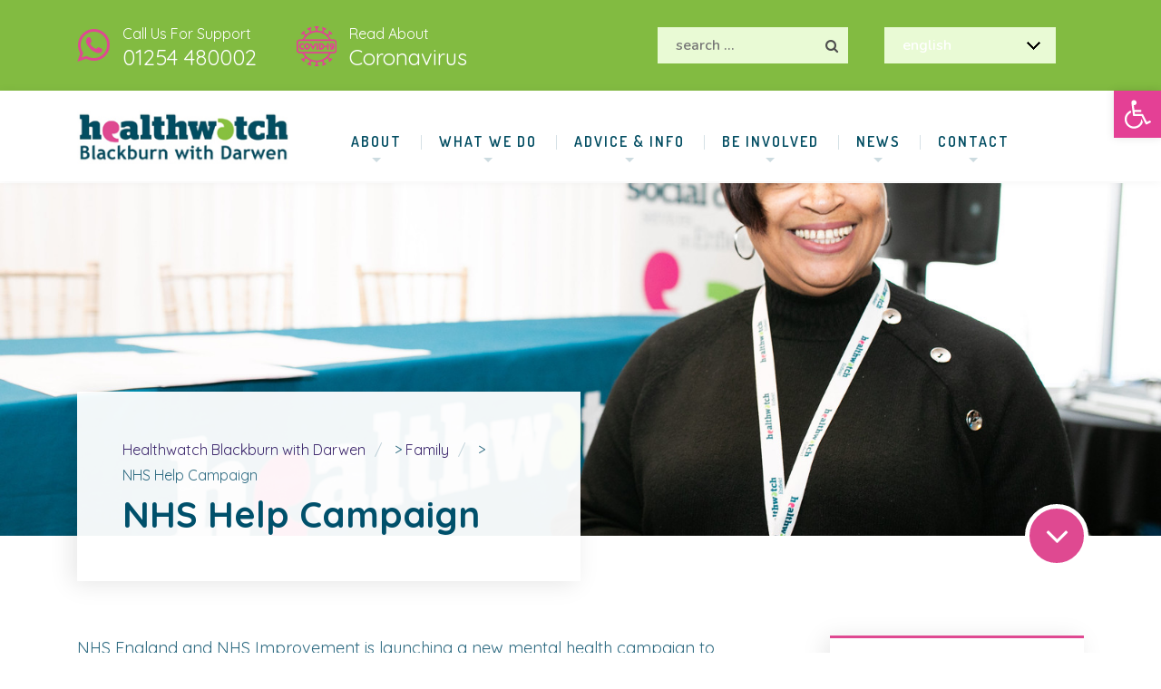

--- FILE ---
content_type: text/html; charset=UTF-8
request_url: https://healthwatchblackburnwithdarwen.co.uk/1631-2/
body_size: 24344
content:
	
<!DOCTYPE html>
<html lang="en-GB" class="no-js">
	<head>
		<meta charset="UTF-8" />
		<meta content="width=device-width, initial-scale=1.0, minimum-scale=1.0, maximum-scale=1.0, user-scalable=no" name="viewport">

		<link rel="profile" href="https://gmpg.org/xfn/11" />
		<link rel="pingback" href="https://healthwatchblackburnwithdarwen.co.uk/xmlrpc.php" />

		<title>NHS Help Campaign &#8211; Healthwatch Blackburn with Darwen</title>
<meta name='robots' content='max-image-preview:large' />
<link rel='dns-prefetch' href='//fonts.googleapis.com' />
<link rel="alternate" type="application/rss+xml" title="Healthwatch Blackburn with Darwen &raquo; Feed" href="https://healthwatchblackburnwithdarwen.co.uk/feed/" />
<script type="text/javascript">
/* <![CDATA[ */
window._wpemojiSettings = {"baseUrl":"https:\/\/s.w.org\/images\/core\/emoji\/15.0.3\/72x72\/","ext":".png","svgUrl":"https:\/\/s.w.org\/images\/core\/emoji\/15.0.3\/svg\/","svgExt":".svg","source":{"concatemoji":"https:\/\/healthwatchblackburnwithdarwen.co.uk\/wp-includes\/js\/wp-emoji-release.min.js?ver=6.5.7"}};
/*! This file is auto-generated */
!function(i,n){var o,s,e;function c(e){try{var t={supportTests:e,timestamp:(new Date).valueOf()};sessionStorage.setItem(o,JSON.stringify(t))}catch(e){}}function p(e,t,n){e.clearRect(0,0,e.canvas.width,e.canvas.height),e.fillText(t,0,0);var t=new Uint32Array(e.getImageData(0,0,e.canvas.width,e.canvas.height).data),r=(e.clearRect(0,0,e.canvas.width,e.canvas.height),e.fillText(n,0,0),new Uint32Array(e.getImageData(0,0,e.canvas.width,e.canvas.height).data));return t.every(function(e,t){return e===r[t]})}function u(e,t,n){switch(t){case"flag":return n(e,"\ud83c\udff3\ufe0f\u200d\u26a7\ufe0f","\ud83c\udff3\ufe0f\u200b\u26a7\ufe0f")?!1:!n(e,"\ud83c\uddfa\ud83c\uddf3","\ud83c\uddfa\u200b\ud83c\uddf3")&&!n(e,"\ud83c\udff4\udb40\udc67\udb40\udc62\udb40\udc65\udb40\udc6e\udb40\udc67\udb40\udc7f","\ud83c\udff4\u200b\udb40\udc67\u200b\udb40\udc62\u200b\udb40\udc65\u200b\udb40\udc6e\u200b\udb40\udc67\u200b\udb40\udc7f");case"emoji":return!n(e,"\ud83d\udc26\u200d\u2b1b","\ud83d\udc26\u200b\u2b1b")}return!1}function f(e,t,n){var r="undefined"!=typeof WorkerGlobalScope&&self instanceof WorkerGlobalScope?new OffscreenCanvas(300,150):i.createElement("canvas"),a=r.getContext("2d",{willReadFrequently:!0}),o=(a.textBaseline="top",a.font="600 32px Arial",{});return e.forEach(function(e){o[e]=t(a,e,n)}),o}function t(e){var t=i.createElement("script");t.src=e,t.defer=!0,i.head.appendChild(t)}"undefined"!=typeof Promise&&(o="wpEmojiSettingsSupports",s=["flag","emoji"],n.supports={everything:!0,everythingExceptFlag:!0},e=new Promise(function(e){i.addEventListener("DOMContentLoaded",e,{once:!0})}),new Promise(function(t){var n=function(){try{var e=JSON.parse(sessionStorage.getItem(o));if("object"==typeof e&&"number"==typeof e.timestamp&&(new Date).valueOf()<e.timestamp+604800&&"object"==typeof e.supportTests)return e.supportTests}catch(e){}return null}();if(!n){if("undefined"!=typeof Worker&&"undefined"!=typeof OffscreenCanvas&&"undefined"!=typeof URL&&URL.createObjectURL&&"undefined"!=typeof Blob)try{var e="postMessage("+f.toString()+"("+[JSON.stringify(s),u.toString(),p.toString()].join(",")+"));",r=new Blob([e],{type:"text/javascript"}),a=new Worker(URL.createObjectURL(r),{name:"wpTestEmojiSupports"});return void(a.onmessage=function(e){c(n=e.data),a.terminate(),t(n)})}catch(e){}c(n=f(s,u,p))}t(n)}).then(function(e){for(var t in e)n.supports[t]=e[t],n.supports.everything=n.supports.everything&&n.supports[t],"flag"!==t&&(n.supports.everythingExceptFlag=n.supports.everythingExceptFlag&&n.supports[t]);n.supports.everythingExceptFlag=n.supports.everythingExceptFlag&&!n.supports.flag,n.DOMReady=!1,n.readyCallback=function(){n.DOMReady=!0}}).then(function(){return e}).then(function(){var e;n.supports.everything||(n.readyCallback(),(e=n.source||{}).concatemoji?t(e.concatemoji):e.wpemoji&&e.twemoji&&(t(e.twemoji),t(e.wpemoji)))}))}((window,document),window._wpemojiSettings);
/* ]]> */
</script>
<link rel='stylesheet' id='theme-fonts-css' href='https://fonts.googleapis.com/css?family=Quicksand%3A300%2Cregular%2C500%2C600%2C700%7CQuicksand%3A300%2Cregular%2C500%2C700%7CRoboto%3A100%2C100italic%2C300%2C300italic%2Cregular%2Citalic%2C500%2C500italic%2C700%2C700italic%2C900%2C900italic%7CDosis%3A200%2C300%2Cregular%2C500%2C600%2C700%2C800%7CNunito%3A200%2C200italic%2C300%2C300italic%2Cregular%2Citalic%2C600%2C600italic%2C700%2C700italic%2C800%2C800italic%2C900%2C900italic&#038;subset=latin%2Clatin-ext%2Cvietnamese%2Cgreek-ext%2Ccyrillic-ext%2Cgreek%2Ccyrillic&#038;ver=6.5.7' type='text/css' media='all' />
<link rel='stylesheet' id='theme-components-css' href='https://healthwatchblackburnwithdarwen.co.uk/wp-content/themes/nanocare/assets/css/components.css?ver=1.0.0' type='text/css' media='all' />
<link rel='stylesheet' id='theme-css' href='https://healthwatchblackburnwithdarwen.co.uk/wp-content/themes/nanocare/assets/css/style.css?ver=1.0.0' type='text/css' media='all' />
<style id='theme-inline-css' type='text/css'>
body, .site { background-color: #ffffff; }
.main-sidebar { width: 350px;padding-left: 70px; }
.site-header, .site-header .widget.widget_search { background-color: #ffffff; }
.site-topbar { background-color: #82bb41;color: #ffffff;text-transform: lowercase;font-size: 1rem;line-height: 1em; }
.site-header-sticky, .site-header-sticky .widget.widget_search { background-color: #ffffff; }
.content-header { background-color: #34beb9;background-image: url(https://healthwatchblackburnwithdarwen.co.uk/wp-content/uploads/2021/10/49715462908_d0907ef8eb_h.jpg);background-position: center center;background-repeat: repeat;background-size: cover;background-attachment: fixed;margin-top: 0px;margin-right: 0px;margin-bottom: 110px;margin-left: 0px;padding-top: 180px;padding-right: 0px;padding-bottom: 0px;padding-left: 0px; }
body { font-family: Quicksand;font-style: normal;color: #2d6a81;text-transform: none;font-size: 1.125rem;line-height: 1.6em; }
h1 { font-family: Quicksand;font-weight: 700;color: #00506b;text-transform: none;font-size: 3.25rem;line-height: 1.2em; }
h2 { font-family: Quicksand;font-weight: 500;color: #00506b;text-transform: none;font-size: 3rem;line-height: 1.1em; }
h3 { font-family: Quicksand;font-weight: 500;color: #00506b;text-transform: none;font-size: 1.875rem;line-height: 1.35em; }
h4 { font-family: Quicksand;font-weight: 500;color: #00506b;text-transform: none;font-size: 1.5rem;line-height: 1.1em; }
h5 { font-family: Quicksand;font-weight: 500;color: #00506b;text-transform: none;font-size: 1.125rem;line-height: 1.1em; }
h6 { font-family: Quicksand;font-weight: 500;color: #00506b;text-transform: none;font-size: 1rem;line-height: 1.1em; }
blockquote { font-family: Roboto;font-weight: 100;color: #00506b;text-transform: lowercase;font-size: 1.5rem;line-height: 2.25rem; }
.site-header .navigator > .menu > li > a { font-family: Dosis;font-weight: 600;text-transform: uppercase;font-size: 1rem;line-height: 2rem;letter-spacing: 2px; }
.site-header-sticky .navigator > .menu > li > a { font-family: Dosis;font-weight: 600;text-transform: uppercase;font-size: 0.8rem;line-height: 2rem;letter-spacing: 2px; }
.content-header .page-title-inner { color: ;font-size: 2.5rem; }
.content-header .breadcrumbs, .content-header .down-arrow a, .page-title .subtitle { color: ;font-size: 1rem; }
.widget > .widget-title { font-family: Quicksand;font-weight: 500;color: #3c276c;text-transform: lowercase;font-size: 1.5rem;padding-top: 0px;padding-right: 0px;padding-bottom: 0px;padding-left: 0px;margin-top: 0px;margin-right: 0px;margin-bottom: 35px;margin-left: 0px; }
.widget { font-family: Nunito;font-weight: 600;font-size: 1rem;padding-top: 0px;padding-right: 0px;padding-bottom: 0px;padding-left: 0px;margin-top: 0px;margin-right: 0px;margin-bottom: 50px;margin-left: 0px; }
.off-canvas-left .off-canvas-wrap { color: #ffffff; }
.sliding-menu { font-family: Quicksand;font-weight: 700;text-transform: lowercase;font-size: 1.875rem;line-height: 1.25em;letter-spacing: 0px;background-color: #000000;background-image: url(https://healthwatchblackburnwithdarwen.co.uk/wp-content/uploads/2017/03/bg-content-bottom.jpeg);background-position: center center;background-repeat: no-repeat;background-size: cover;background-attachment: scroll; }
.content-bottom-widgets { color: #ffffff;background-color: #e44095;padding-top: 70px;padding-right: 0px;padding-bottom: 70px;padding-left: 0px; }
.site-footer { border-top: 0px none #000000;border-right: 0px none #000000;border-bottom: 0px none #000000;border-left: 0px none #000000;background-color: #191919;padding-top: 0px;padding-right: 0px;padding-bottom: 0px;padding-left: 0px; }
.footer-copyright { color: #aeaeae;font-size: 1rem; }
.footer-widgets { font-family: Nunito;font-style: normal;color: #aaaaaa;text-transform: lowercase;font-size: 1rem;padding-top: 80px;padding-right: 0px;padding-bottom: 80px;padding-left: 0px; }
.footer-widgets .widget-title { font-family: Dosis;font-weight: 600;color: #ffffff;text-transform: uppercase;font-size: 1rem;line-height: 1.6em;letter-spacing: 2px; }
a { color: #3c276c; }
a:hover { color: #e44095; }
.site-topbar a:hover { color: #004a62; }
.site-topbar a { color: #ffffff; }
.site-header .off-canvas-toggle, .site-header .navigator .menu > li > a, .site-header .social-icons a { color: #024d62;padding-top: 19px;padding-right: 0px;padding-bottom: 19px;padding-left: 0px; }
.site-header .off-canvas-toggle:hover, .site-header .navigator .menu > li:hover > a, .site-header .social-icons a:hover { color: #df4991; }
.site-header .navigator .menu > li.current-menu-item > a, .site-header .navigator .menu > li.current_page_item > a, .site-header .navigator .menu > li.current-menu-ancestor > a, .site-header .navigator .menu > li.current-menu-parent > a, .site-header .navigator .menu.menu-extras > li > a, .site-header .navigator .menu.menu-extras .search-field, .site-header .off-canvas-toggle, .site-header .off-canvas-toggle:hover { color: #df4991; }
.site-header-sticky .off-canvas-toggle, .site-header-sticky .navigator .menu > li > a, .site-header-sticky .social-icons a { color: #3c276c;padding-top: 19px;padding-right: 0px;padding-bottom: 19px;padding-left: 0px; }
.site-header-sticky .off-canvas-toggle:hover, .site-header-sticky .navigator .menu > li:hover > a, .site-header-sticky .social-icons a:hover { color: #34beb9; }
.site-header-sticky .navigator .menu > li.current-menu-item > a, .site-header-sticky .navigator .menu > li.current_page_item > a, .site-header-sticky .navigator .menu > li.current-menu-ancestor > a, .site-header-sticky .navigator .menu > li.current-menu-parent > a, .site-header-sticky .navigator .menu.menu-extras > li > a, .site-header-sticky .navigator .menu.menu-extras .search-field, .site-header-sticky .off-canvas-toggle, .site-header-sticky .off-canvas-toggle:hover { color: #34beb9; }
.breadcrumbs a { color: ; }
.breadcrumbs a:hover { color: ; }
.main-sidebar a { color: ; }
.main-sidebar a:hover { color: ; }
.sliding-menu a { color: #3c276c; }
.sliding-menu a:hover { color: #ffffff; }
.content-bottom-widgets a { color: #ffffff; }
.content-bottom-widgets a:hover { color: #e44095; }
.site-footer .footer-widgets a { color: #aaaaaa; }
.site-footer .footer-widgets a:hover { color: #ffffff; }
.site-footer .footer-copyright a { color: #e44095; }
.site-footer .footer-copyright a:hover { color: #f27024; }
.wrap { width: 1110px;max-width: 90%; }
.content-body-inner { padding-top: 0px;padding-right: 0px;padding-bottom: 80px;padding-left: 0px; }
.site-header .header-brand { margin-top: 21px;margin-right: 0px;margin-bottom: 21px;margin-left: 0px; }
.site-header .site-header-inner { height: 100px; }
.site-header .off-canvas-toggle, .site-header .navigator .menu, .site-header .social-icons { margin-top: 21px;margin-right: 0px;margin-bottom: 0;margin-left: 21px; }
.site-header-sticky .header-brand { margin-top: 25px;margin-right: 0px;margin-bottom: 0px;margin-left: 0px; }
.site-header-sticky .site-header-inner { height: 70px; }
.site-header-sticky .off-canvas-toggle, .site-header-sticky .navigator .menu, .site-header-sticky .social-icons { margin-top: 0px;margin-right: 0px;margin-bottom: 0px;margin-left: 0px; }
.content-header .content-header-inner { height: ; }
.logo.logoDefault { width: 235px;height: 60px; }
.logo.logoLight { width: auto;height: auto; }
.logo.logoDark { width: auto;height: auto; }
.sliding-menu .off-canvas-wrap { padding-top: 0px;padding-right: 0px;padding-bottom: 0px;padding-left: 0px; }
#main-content { width: calc(100% - 350px); }
.button, input[type="button"], input[type="submit"], button { background: #e44095;height: 40px;font-family: Dosis;font-weight: 600;color: #ffffff;text-transform: uppercase;font-size: 1rem;line-height: 40px;letter-spacing: 2px;padding-top: 0px;padding-right: 30px;padding-bottom: 0px;padding-left: 30px;border-top: 0px none ;border-right: 0px none ;border-bottom: 0px none ;border-left: 0px none ;border-radius: 0px; }
input, textarea, select { background: #e9fad5;font-family: Nunito;font-weight: 600;text-transform: lowercase;font-size: 1rem;line-height: 40px;padding-top: 0px;padding-right: 20px;padding-bottom: 0px;padding-left: 20px;border-top: 0px none #000000;border-right: 0px none #000000;border-bottom: 0px none #000000;border-left: 0px none #000000;border-radius: 0px; }
input, select { height: 40px; }
.content-bottom-widgets .widget { margin-top: 0px;margin-right: 0px;margin-bottom: 0px;margin-left: 0px; }
.footer-widgets .widget { margin-top: 0px;margin-right: 0px;margin-bottom: 0px;margin-left: 0px; }
.site-footer .footer-copyright { border-top: 1px solid #303030;border-right: 0px none #000000;border-bottom: 0px none #000000;border-left: 0px none #000000;padding-top: 40px;padding-right: 0px;padding-bottom: 40px;padding-left: 0px; }
.content-inner[data-grid] .post, .content-inner[data-grid-normal] .post { padding-left: 20.000000px;padding-right: 20.000000px;margin-bottom: 40px; }
.content-inner[data-grid], .content-inner[data-grid-normal] { margin-left: -20px;margin-right: -20px; }
input.outline[type="submit"], 
button.outline[type="submit"], 
.button.outline,
.button.white,
.blog-grid .post-content .read-more a:hover,
.blog-masonry .post-content .read-more a:hover,
#site .vc_tta-tabs .vc_tta-tabs-container ul.vc_tta-tabs-list li.vc_tta-tab.vc_active a,
#site .vc_tta-tabs .vc_tta-tabs-container ul.vc_tta-tabs-list li.vc_tta-tab.vc_active a,
.site-header-classic .navigator .menu li.megamenu > .sub-menu > li > a,
.site-header-sticky .navigator .menu li.megamenu > .sub-menu > li > a,
.iconlist.iconlist-icon-large li .iconlist-item-icon i,
#site .iconlist.iconlist-icon-mini li:hover .iconlist-item-icon i,
#site .iconlist.iconlist-icon-small li:hover .iconlist-item-icon i {
	color: #024d62;
}

.site-topbar .menu-top > li .sub-menu li:hover > a,
.site-topbar .menu-top > li .sub-menu li.current-page-item > a,
.site-topbar .menu-top > li .sub-menu li.current-menu-item > a,
.social-icons a i:hover,
.button::before,
.button.full:hover,
.blog-large .post-left .post-comments a:hover,
.widget.widget_calendar table tbody tr td#today, 
.widget.widget_calendar table tbody tr th#today,
.widget.widget_tag_cloud .tagcloud a:hover,
.site-header-classic .navigator .menu li .sub-menu li:hover > a, 
.site-header-classic .navigator .menu li .sub-menu li.current-menu-item > a, 
.site-header-classic .navigator .menu li .sub-menu li.current_page_item > a, 
.site-header-classic .navigator .menu li .sub-menu li.current-menu-ancestor > a, 
.site-header-classic .navigator .menu li .sub-menu li.current-menu-parent > a,
.site-header-sticky .navigator .menu li .sub-menu li:hover > a, 
.site-header-sticky .navigator .menu li .sub-menu li.current-menu-item > a, 
.site-header-sticky .navigator .menu li .sub-menu li.current_page_item > a, 
.site-header-sticky .navigator .menu li .sub-menu li.current-menu-ancestor > a, 
.site-header-sticky .navigator .menu li .sub-menu li.current-menu-parent > a,
.single-post .post-tags a:hover,
#site .vc_tta-tabs.vc_tta-tabs-position-top .vc_tta-tabs-container ul.vc_tta-tabs-list li.vc_tta-tab a,
#site .counter:hover,
#site .counter:hover .counter-image i,
.projects-grid .project .project-inner .project-info,
.projects-filter ul li.active a sup,
#site .member .social-links a:hover i,
.woocommerce .product .woocommerce-tabs .tabs,
#site .iconlist.iconlist-icon-medium li:hover .iconlist-item-icon i,
#site .iconlist.iconlist-icon-large li:hover .iconlist-item-icon i  {
	background-color: #024d62;
}

input.outline[type="submit"], 
button.outline[type="submit"], 
.button.outline,
#site .imagebox .box-header .button,
.button.outline.white:hover {
	border-color: #024d62;
}

.site-topbar .topbar-text ul li i,
.go-to-top a::after,
.widget.widget_recent_entries ul li::before,
.widget.widget_archive li > a::after, 
.widget.widget_categories li > a::after,
.widget.widget_pages li > a::after, 
.widget.widget_meta li > a::after,
.widget.widget_nav_menu li > a::after,
.widget.widget_recent_comments ul li .comment-author-link a::before,
.iconbox .box-icon i,
.counter .counter-content,
.site-header-classic .navigator .menu li .sub-menu li a::before,
.site-header-sticky .navigator .menu li .sub-menu li a::before,
#site .testimonial:not(.has-image) .testimonial-content::before,
.projects-filter ul li.active a h6,
.iconlist li .iconlist-item-icon,
.woocommerce .product .summary div[itemprop="description"] ul li:before {
	color: #df4991;
}

textarea:focus, 
input[type="text"]:focus, 
input[type="password"]:focus, 
input[type="datetime"]:focus, 
input[type="datetime-local"]:focus, 
input[type="date"]:focus, 
input[type="month"]:focus, 
input[type="time"]:focus, 
input[type="week"]:focus, 
input[type="number"]:focus, 
input[type="email"]:focus, 
input[type="url"]:focus, 
input[type="search"]:focus, 
input[type="tel"]:focus, 
input[type="color"]:focus,
input.input-text:focus,
select:focus,
button:hover,
input[type="submit"]:hover, 
button[type="submit"]:hover,
table thead,
table tfoot,
.site-topbar .menu-top > li > a::after,
.site-topbar .menu-top > li .sub-menu,
.site-header-classic .navigator .menu li a::after,
.site-header-sticky .navigator .menu li a::after,
.widget .widget-title::after,
.widget.widget_tag_cloud .tagcloud a,
.main-sidebar .widget.widget_nav_menu .menu > li::before,
.navigation.pager-numeric .page-numbers:hover, 
.navigation.pager-numeric .page-numbers.current,
.single-post .post-tags a,
.single-post .related-posts .related-posts-title::after,
.post-author-box,
.comments-area .comments-title::after,
.comments-area .comment-respond #reply-title::after,
.site-content .down-arrow a,
.counter .counter-image i,
.site-header-classic .navigator .menu li.megamenu .sub-menu .sub-menu::after,
.site-header-sticky .navigator .menu li.megamenu .sub-menu .sub-menu::after,
#site .blog-shortcode.post-date-cover .blog-entries .blog-grid .post .post-boxed,
#site .blog-shortcode.post-date-cover .blog-entries .entries-wrapper:not(.blog-grid) .post .post-boxed .post-header .post-date,
.testimonial.has-image,
.projects-masonry .project .project-inner .project-info .project-meta a,
.project-readmore .button::before,
.projects-filter ul li a sup,
.projects-filter ul li a::after,
.iconlist.iconlist-icon-medium li .iconlist-item-icon i.fa,
.iconlist.iconlist-icon-xlarge li .iconlist-item-icon i.fa,
.vc_toggle .vc_toggle_title h4::after,
.vc_toggle .vc_toggle_title h4::before,
.menu-extras li.shopping-cart > a,
.woocommerce-pagination ul li .page-numbers.current,
.woocommerce-pagination ul li .page-numbers:hover,
.projects-related-wrap .projects-related-title::after {
	background-color: #df4991;
}

blockquote,
.site-content .content-header.content-header-inline .wrap-inner,
.main-sidebar .widget,
#site .projects-shortcode.projects-grid-alt .projects-items .project .project-inner:hover .project-info,
.form-contact,
#site .iconlist.iconlist-icon-large li .iconlist-item-icon i {
	border-color: #df4991;
}

::selection {
	background: #df4991;
}
::-moz-selection {
	background: #df4991;
}

.imagebox .box-image .box-content {
	background: fadeout(#df4991, 20%);
}
</style>
<style id='wp-emoji-styles-inline-css' type='text/css'>

	img.wp-smiley, img.emoji {
		display: inline !important;
		border: none !important;
		box-shadow: none !important;
		height: 1em !important;
		width: 1em !important;
		margin: 0 0.07em !important;
		vertical-align: -0.1em !important;
		background: none !important;
		padding: 0 !important;
	}
</style>
<link rel='stylesheet' id='wp-block-library-css' href='https://healthwatchblackburnwithdarwen.co.uk/wp-includes/css/dist/block-library/style.min.css?ver=6.5.7' type='text/css' media='all' />
<style id='classic-theme-styles-inline-css' type='text/css'>
/*! This file is auto-generated */
.wp-block-button__link{color:#fff;background-color:#32373c;border-radius:9999px;box-shadow:none;text-decoration:none;padding:calc(.667em + 2px) calc(1.333em + 2px);font-size:1.125em}.wp-block-file__button{background:#32373c;color:#fff;text-decoration:none}
</style>
<style id='global-styles-inline-css' type='text/css'>
body{--wp--preset--color--black: #000000;--wp--preset--color--cyan-bluish-gray: #abb8c3;--wp--preset--color--white: #ffffff;--wp--preset--color--pale-pink: #f78da7;--wp--preset--color--vivid-red: #cf2e2e;--wp--preset--color--luminous-vivid-orange: #ff6900;--wp--preset--color--luminous-vivid-amber: #fcb900;--wp--preset--color--light-green-cyan: #7bdcb5;--wp--preset--color--vivid-green-cyan: #00d084;--wp--preset--color--pale-cyan-blue: #8ed1fc;--wp--preset--color--vivid-cyan-blue: #0693e3;--wp--preset--color--vivid-purple: #9b51e0;--wp--preset--gradient--vivid-cyan-blue-to-vivid-purple: linear-gradient(135deg,rgba(6,147,227,1) 0%,rgb(155,81,224) 100%);--wp--preset--gradient--light-green-cyan-to-vivid-green-cyan: linear-gradient(135deg,rgb(122,220,180) 0%,rgb(0,208,130) 100%);--wp--preset--gradient--luminous-vivid-amber-to-luminous-vivid-orange: linear-gradient(135deg,rgba(252,185,0,1) 0%,rgba(255,105,0,1) 100%);--wp--preset--gradient--luminous-vivid-orange-to-vivid-red: linear-gradient(135deg,rgba(255,105,0,1) 0%,rgb(207,46,46) 100%);--wp--preset--gradient--very-light-gray-to-cyan-bluish-gray: linear-gradient(135deg,rgb(238,238,238) 0%,rgb(169,184,195) 100%);--wp--preset--gradient--cool-to-warm-spectrum: linear-gradient(135deg,rgb(74,234,220) 0%,rgb(151,120,209) 20%,rgb(207,42,186) 40%,rgb(238,44,130) 60%,rgb(251,105,98) 80%,rgb(254,248,76) 100%);--wp--preset--gradient--blush-light-purple: linear-gradient(135deg,rgb(255,206,236) 0%,rgb(152,150,240) 100%);--wp--preset--gradient--blush-bordeaux: linear-gradient(135deg,rgb(254,205,165) 0%,rgb(254,45,45) 50%,rgb(107,0,62) 100%);--wp--preset--gradient--luminous-dusk: linear-gradient(135deg,rgb(255,203,112) 0%,rgb(199,81,192) 50%,rgb(65,88,208) 100%);--wp--preset--gradient--pale-ocean: linear-gradient(135deg,rgb(255,245,203) 0%,rgb(182,227,212) 50%,rgb(51,167,181) 100%);--wp--preset--gradient--electric-grass: linear-gradient(135deg,rgb(202,248,128) 0%,rgb(113,206,126) 100%);--wp--preset--gradient--midnight: linear-gradient(135deg,rgb(2,3,129) 0%,rgb(40,116,252) 100%);--wp--preset--font-size--small: 13px;--wp--preset--font-size--medium: 20px;--wp--preset--font-size--large: 36px;--wp--preset--font-size--x-large: 42px;--wp--preset--spacing--20: 0.44rem;--wp--preset--spacing--30: 0.67rem;--wp--preset--spacing--40: 1rem;--wp--preset--spacing--50: 1.5rem;--wp--preset--spacing--60: 2.25rem;--wp--preset--spacing--70: 3.38rem;--wp--preset--spacing--80: 5.06rem;--wp--preset--shadow--natural: 6px 6px 9px rgba(0, 0, 0, 0.2);--wp--preset--shadow--deep: 12px 12px 50px rgba(0, 0, 0, 0.4);--wp--preset--shadow--sharp: 6px 6px 0px rgba(0, 0, 0, 0.2);--wp--preset--shadow--outlined: 6px 6px 0px -3px rgba(255, 255, 255, 1), 6px 6px rgba(0, 0, 0, 1);--wp--preset--shadow--crisp: 6px 6px 0px rgba(0, 0, 0, 1);}:where(.is-layout-flex){gap: 0.5em;}:where(.is-layout-grid){gap: 0.5em;}body .is-layout-flex{display: flex;}body .is-layout-flex{flex-wrap: wrap;align-items: center;}body .is-layout-flex > *{margin: 0;}body .is-layout-grid{display: grid;}body .is-layout-grid > *{margin: 0;}:where(.wp-block-columns.is-layout-flex){gap: 2em;}:where(.wp-block-columns.is-layout-grid){gap: 2em;}:where(.wp-block-post-template.is-layout-flex){gap: 1.25em;}:where(.wp-block-post-template.is-layout-grid){gap: 1.25em;}.has-black-color{color: var(--wp--preset--color--black) !important;}.has-cyan-bluish-gray-color{color: var(--wp--preset--color--cyan-bluish-gray) !important;}.has-white-color{color: var(--wp--preset--color--white) !important;}.has-pale-pink-color{color: var(--wp--preset--color--pale-pink) !important;}.has-vivid-red-color{color: var(--wp--preset--color--vivid-red) !important;}.has-luminous-vivid-orange-color{color: var(--wp--preset--color--luminous-vivid-orange) !important;}.has-luminous-vivid-amber-color{color: var(--wp--preset--color--luminous-vivid-amber) !important;}.has-light-green-cyan-color{color: var(--wp--preset--color--light-green-cyan) !important;}.has-vivid-green-cyan-color{color: var(--wp--preset--color--vivid-green-cyan) !important;}.has-pale-cyan-blue-color{color: var(--wp--preset--color--pale-cyan-blue) !important;}.has-vivid-cyan-blue-color{color: var(--wp--preset--color--vivid-cyan-blue) !important;}.has-vivid-purple-color{color: var(--wp--preset--color--vivid-purple) !important;}.has-black-background-color{background-color: var(--wp--preset--color--black) !important;}.has-cyan-bluish-gray-background-color{background-color: var(--wp--preset--color--cyan-bluish-gray) !important;}.has-white-background-color{background-color: var(--wp--preset--color--white) !important;}.has-pale-pink-background-color{background-color: var(--wp--preset--color--pale-pink) !important;}.has-vivid-red-background-color{background-color: var(--wp--preset--color--vivid-red) !important;}.has-luminous-vivid-orange-background-color{background-color: var(--wp--preset--color--luminous-vivid-orange) !important;}.has-luminous-vivid-amber-background-color{background-color: var(--wp--preset--color--luminous-vivid-amber) !important;}.has-light-green-cyan-background-color{background-color: var(--wp--preset--color--light-green-cyan) !important;}.has-vivid-green-cyan-background-color{background-color: var(--wp--preset--color--vivid-green-cyan) !important;}.has-pale-cyan-blue-background-color{background-color: var(--wp--preset--color--pale-cyan-blue) !important;}.has-vivid-cyan-blue-background-color{background-color: var(--wp--preset--color--vivid-cyan-blue) !important;}.has-vivid-purple-background-color{background-color: var(--wp--preset--color--vivid-purple) !important;}.has-black-border-color{border-color: var(--wp--preset--color--black) !important;}.has-cyan-bluish-gray-border-color{border-color: var(--wp--preset--color--cyan-bluish-gray) !important;}.has-white-border-color{border-color: var(--wp--preset--color--white) !important;}.has-pale-pink-border-color{border-color: var(--wp--preset--color--pale-pink) !important;}.has-vivid-red-border-color{border-color: var(--wp--preset--color--vivid-red) !important;}.has-luminous-vivid-orange-border-color{border-color: var(--wp--preset--color--luminous-vivid-orange) !important;}.has-luminous-vivid-amber-border-color{border-color: var(--wp--preset--color--luminous-vivid-amber) !important;}.has-light-green-cyan-border-color{border-color: var(--wp--preset--color--light-green-cyan) !important;}.has-vivid-green-cyan-border-color{border-color: var(--wp--preset--color--vivid-green-cyan) !important;}.has-pale-cyan-blue-border-color{border-color: var(--wp--preset--color--pale-cyan-blue) !important;}.has-vivid-cyan-blue-border-color{border-color: var(--wp--preset--color--vivid-cyan-blue) !important;}.has-vivid-purple-border-color{border-color: var(--wp--preset--color--vivid-purple) !important;}.has-vivid-cyan-blue-to-vivid-purple-gradient-background{background: var(--wp--preset--gradient--vivid-cyan-blue-to-vivid-purple) !important;}.has-light-green-cyan-to-vivid-green-cyan-gradient-background{background: var(--wp--preset--gradient--light-green-cyan-to-vivid-green-cyan) !important;}.has-luminous-vivid-amber-to-luminous-vivid-orange-gradient-background{background: var(--wp--preset--gradient--luminous-vivid-amber-to-luminous-vivid-orange) !important;}.has-luminous-vivid-orange-to-vivid-red-gradient-background{background: var(--wp--preset--gradient--luminous-vivid-orange-to-vivid-red) !important;}.has-very-light-gray-to-cyan-bluish-gray-gradient-background{background: var(--wp--preset--gradient--very-light-gray-to-cyan-bluish-gray) !important;}.has-cool-to-warm-spectrum-gradient-background{background: var(--wp--preset--gradient--cool-to-warm-spectrum) !important;}.has-blush-light-purple-gradient-background{background: var(--wp--preset--gradient--blush-light-purple) !important;}.has-blush-bordeaux-gradient-background{background: var(--wp--preset--gradient--blush-bordeaux) !important;}.has-luminous-dusk-gradient-background{background: var(--wp--preset--gradient--luminous-dusk) !important;}.has-pale-ocean-gradient-background{background: var(--wp--preset--gradient--pale-ocean) !important;}.has-electric-grass-gradient-background{background: var(--wp--preset--gradient--electric-grass) !important;}.has-midnight-gradient-background{background: var(--wp--preset--gradient--midnight) !important;}.has-small-font-size{font-size: var(--wp--preset--font-size--small) !important;}.has-medium-font-size{font-size: var(--wp--preset--font-size--medium) !important;}.has-large-font-size{font-size: var(--wp--preset--font-size--large) !important;}.has-x-large-font-size{font-size: var(--wp--preset--font-size--x-large) !important;}
.wp-block-navigation a:where(:not(.wp-element-button)){color: inherit;}
:where(.wp-block-post-template.is-layout-flex){gap: 1.25em;}:where(.wp-block-post-template.is-layout-grid){gap: 1.25em;}
:where(.wp-block-columns.is-layout-flex){gap: 2em;}:where(.wp-block-columns.is-layout-grid){gap: 2em;}
.wp-block-pullquote{font-size: 1.5em;line-height: 1.6;}
</style>
<link rel='stylesheet' id='contact-form-7-css' href='https://healthwatchblackburnwithdarwen.co.uk/wp-content/plugins/contact-form-7/includes/css/styles.css?ver=5.9.8' type='text/css' media='all' />
<link rel='stylesheet' id='rs-plugin-settings-css' href='https://healthwatchblackburnwithdarwen.co.uk/wp-content/plugins/revslider/public/assets/css/rs6.css?ver=6.4.11' type='text/css' media='all' />
<style id='rs-plugin-settings-inline-css' type='text/css'>
#rs-demo-id {}
</style>
<link rel='stylesheet' id='pojo-a11y-css' href='https://healthwatchblackburnwithdarwen.co.uk/wp-content/plugins/pojo-accessibility/modules/legacy/assets/css/style.min.css?ver=1.0.0' type='text/css' media='all' />
<link rel='stylesheet' id='js_composer_front-css' href='https://healthwatchblackburnwithdarwen.co.uk/wp-content/plugins/js_composer/assets/css/js_composer.min.css?ver=6.6.0' type='text/css' media='all' />
<link rel='stylesheet' id='bsf-Defaults-css' href='https://healthwatchblackburnwithdarwen.co.uk/wp-content/uploads/smile_fonts/Defaults/Defaults.css?ver=3.19.10' type='text/css' media='all' />
<link rel='stylesheet' id='ultimate-vc-addons-style-css' href='https://healthwatchblackburnwithdarwen.co.uk/wp-content/plugins/Ultimate_VC_Addons/assets/min-css/style.min.css?ver=3.19.10' type='text/css' media='all' />
<link rel='stylesheet' id='ultimate-vc-addons-videos-style-css' href='https://healthwatchblackburnwithdarwen.co.uk/wp-content/plugins/Ultimate_VC_Addons/assets/min-css/video_module.min.css?ver=3.19.10' type='text/css' media='all' />
<script type="text/javascript" src="https://healthwatchblackburnwithdarwen.co.uk/wp-includes/js/jquery/jquery.min.js?ver=3.7.1" id="jquery-core-js"></script>
<script type="text/javascript" src="https://healthwatchblackburnwithdarwen.co.uk/wp-includes/js/jquery/jquery-migrate.min.js?ver=3.4.1" id="jquery-migrate-js"></script>
<script type="text/javascript" src="https://healthwatchblackburnwithdarwen.co.uk/wp-content/plugins/revslider/public/assets/js/rbtools.min.js?ver=6.4.8" id="tp-tools-js"></script>
<script type="text/javascript" src="https://healthwatchblackburnwithdarwen.co.uk/wp-content/plugins/revslider/public/assets/js/rs6.min.js?ver=6.4.11" id="revmin-js"></script>
<script type="text/javascript" src="https://healthwatchblackburnwithdarwen.co.uk/wp-content/plugins/Ultimate_VC_Addons/assets/min-js/ultimate-params.min.js?ver=3.19.10" id="ultimate-vc-addons-params-js"></script>
<script type="text/javascript" src="https://healthwatchblackburnwithdarwen.co.uk/wp-content/plugins/Ultimate_VC_Addons/assets/min-js/custom.min.js?ver=3.19.10" id="ultimate-vc-addons-custom-js"></script>
<script type="text/javascript" src="https://healthwatchblackburnwithdarwen.co.uk/wp-content/plugins/Ultimate_VC_Addons/assets/min-js/video_module.min.js?ver=3.19.10" id="ultimate-vc-addons-videos-script-js"></script>
<link rel="https://api.w.org/" href="https://healthwatchblackburnwithdarwen.co.uk/wp-json/" /><link rel="alternate" type="application/json" href="https://healthwatchblackburnwithdarwen.co.uk/wp-json/wp/v2/posts/1631" /><link rel="EditURI" type="application/rsd+xml" title="RSD" href="https://healthwatchblackburnwithdarwen.co.uk/xmlrpc.php?rsd" />
<meta name="generator" content="WordPress 6.5.7" />
<link rel="canonical" href="https://healthwatchblackburnwithdarwen.co.uk/1631-2/" />
<link rel='shortlink' href='https://healthwatchblackburnwithdarwen.co.uk/?p=1631' />
<link rel="alternate" type="application/json+oembed" href="https://healthwatchblackburnwithdarwen.co.uk/wp-json/oembed/1.0/embed?url=https%3A%2F%2Fhealthwatchblackburnwithdarwen.co.uk%2F1631-2%2F" />
<link rel="alternate" type="text/xml+oembed" href="https://healthwatchblackburnwithdarwen.co.uk/wp-json/oembed/1.0/embed?url=https%3A%2F%2Fhealthwatchblackburnwithdarwen.co.uk%2F1631-2%2F&#038;format=xml" />
<style type="text/css">
#pojo-a11y-toolbar .pojo-a11y-toolbar-toggle a{ background-color: #e44095;	color: #ffffff;}
#pojo-a11y-toolbar .pojo-a11y-toolbar-overlay, #pojo-a11y-toolbar .pojo-a11y-toolbar-overlay ul.pojo-a11y-toolbar-items.pojo-a11y-links{ border-color: #e44095;}
body.pojo-a11y-focusable a:focus{ outline-style: solid !important;	outline-width: 1px !important;	outline-color: #e44095 !important;}
#pojo-a11y-toolbar{ top: 100px !important;}
#pojo-a11y-toolbar .pojo-a11y-toolbar-overlay{ background-color: #ffffff;}
#pojo-a11y-toolbar .pojo-a11y-toolbar-overlay ul.pojo-a11y-toolbar-items li.pojo-a11y-toolbar-item a, #pojo-a11y-toolbar .pojo-a11y-toolbar-overlay p.pojo-a11y-toolbar-title{ color: #333333;}
#pojo-a11y-toolbar .pojo-a11y-toolbar-overlay ul.pojo-a11y-toolbar-items li.pojo-a11y-toolbar-item a.active{ background-color: #00506b;	color: #ffffff;}
@media (max-width: 767px) { #pojo-a11y-toolbar { top: 50px !important; } }</style><meta name="generator" content="Powered by WPBakery Page Builder - drag and drop page builder for WordPress."/>
<meta name="generator" content="Powered by Slider Revolution 6.4.11 - responsive, Mobile-Friendly Slider Plugin for WordPress with comfortable drag and drop interface." />
<link rel="icon" href="https://healthwatchblackburnwithdarwen.co.uk/wp-content/uploads/2021/12/favicon.bmp" sizes="32x32" />
<link rel="icon" href="https://healthwatchblackburnwithdarwen.co.uk/wp-content/uploads/2021/12/favicon.bmp" sizes="192x192" />
<link rel="apple-touch-icon" href="https://healthwatchblackburnwithdarwen.co.uk/wp-content/uploads/2021/12/favicon.bmp" />
<meta name="msapplication-TileImage" content="https://healthwatchblackburnwithdarwen.co.uk/wp-content/uploads/2021/12/favicon.bmp" />
<script type="text/javascript">function setREVStartSize(e){
			//window.requestAnimationFrame(function() {				 
				window.RSIW = window.RSIW===undefined ? window.innerWidth : window.RSIW;	
				window.RSIH = window.RSIH===undefined ? window.innerHeight : window.RSIH;	
				try {								
					var pw = document.getElementById(e.c).parentNode.offsetWidth,
						newh;
					pw = pw===0 || isNaN(pw) ? window.RSIW : pw;
					e.tabw = e.tabw===undefined ? 0 : parseInt(e.tabw);
					e.thumbw = e.thumbw===undefined ? 0 : parseInt(e.thumbw);
					e.tabh = e.tabh===undefined ? 0 : parseInt(e.tabh);
					e.thumbh = e.thumbh===undefined ? 0 : parseInt(e.thumbh);
					e.tabhide = e.tabhide===undefined ? 0 : parseInt(e.tabhide);
					e.thumbhide = e.thumbhide===undefined ? 0 : parseInt(e.thumbhide);
					e.mh = e.mh===undefined || e.mh=="" || e.mh==="auto" ? 0 : parseInt(e.mh,0);		
					if(e.layout==="fullscreen" || e.l==="fullscreen") 						
						newh = Math.max(e.mh,window.RSIH);					
					else{					
						e.gw = Array.isArray(e.gw) ? e.gw : [e.gw];
						for (var i in e.rl) if (e.gw[i]===undefined || e.gw[i]===0) e.gw[i] = e.gw[i-1];					
						e.gh = e.el===undefined || e.el==="" || (Array.isArray(e.el) && e.el.length==0)? e.gh : e.el;
						e.gh = Array.isArray(e.gh) ? e.gh : [e.gh];
						for (var i in e.rl) if (e.gh[i]===undefined || e.gh[i]===0) e.gh[i] = e.gh[i-1];
											
						var nl = new Array(e.rl.length),
							ix = 0,						
							sl;					
						e.tabw = e.tabhide>=pw ? 0 : e.tabw;
						e.thumbw = e.thumbhide>=pw ? 0 : e.thumbw;
						e.tabh = e.tabhide>=pw ? 0 : e.tabh;
						e.thumbh = e.thumbhide>=pw ? 0 : e.thumbh;					
						for (var i in e.rl) nl[i] = e.rl[i]<window.RSIW ? 0 : e.rl[i];
						sl = nl[0];									
						for (var i in nl) if (sl>nl[i] && nl[i]>0) { sl = nl[i]; ix=i;}															
						var m = pw>(e.gw[ix]+e.tabw+e.thumbw) ? 1 : (pw-(e.tabw+e.thumbw)) / (e.gw[ix]);					
						newh =  (e.gh[ix] * m) + (e.tabh + e.thumbh);
					}				
					if(window.rs_init_css===undefined) window.rs_init_css = document.head.appendChild(document.createElement("style"));					
					document.getElementById(e.c).height = newh+"px";
					window.rs_init_css.innerHTML += "#"+e.c+"_wrapper { height: "+newh+"px }";				
				} catch(e){
					console.log("Failure at Presize of Slider:" + e)
				}					   
			//});
		  };</script>
		<style type="text/css" id="wp-custom-css">
			select#gtranslate_selector {
    background-color: #e9fad5 !important;
    color: #4d4c4c !important;
}

form.search-form .label, form.search-form input {
    float: left;
    width: 80%;
    display: inline-block;
    padding-right: 0px;
}

button.search-submit {
       padding: 0px 9px;
    background: #e9fad5;
    margin-right: 0x;
}

button.search-submit i {
    margin-right: 0px !important;
	text-shadow: unset;
    color: #4e4e4e;
    font-size: 15px !important;
}
 

.testimonial.has-image {
    background: #00506b !important;
}

.red2 {
    background: #00506b !important;
}

.red2:hover {
    background: #e44095 !important;
}

.uvc-sub-heading.ult-responsive {
    font-family: 'Quicksand';
    letter-spacing: 1px;
}

.site-header-classic .navigator .menu.menu-primary
{
	left: 58% !important;
	width: 80% !important;
}

.site-header-classic .navigator .menu li
{
/*	margin: 0 14px  !important; */
}

.site-header-sticky .navigator .menu li {
    list-style: none;
    display: inline-block;
    margin: 0px 14px;
}

.site-header-sticky .navigator .menu.menu-primary {
    position: absolute;
    left: 55%;
	margin-top: 11px;
}


@media only screen and (max-width: 425px){
body .site-topbar .topbar-nav select#gtranslate_selector, body .site-topbar .topbar-nav .search-form {
    width: 100% !important;
    margin-bottom: 5px;
}

body .site-topbar .topbar-nav .search-form label input {
    width: 89% !important;
}
}

#site .blog-shortcode .blog-entries .blog-grid .post .post-header .post-date {
    display: none;
    width: 0px !important;
}

#site .blog-shortcode .blog-entries .blog-grid .post .post-header .post-title {
    padding-left: 0px;
}

div#grid-reverse .vc_grid-item:nth-child(2) .vc_gitem_row {
    display: flex;
    flex-flow: row-reverse;
}

.single-post .post-left, .blog-large .post-left {
    display: none !important;
}

.single-post .post-left-bottom ul li {
    float: left;
    width: 100px;
    margin-right: 10px;
}

.single-post .post-left-bottom {
    width: 100% !important;
    float: left;
}

.single-post .post-right {padding-bottom: 82px;}

.footer-widgets { 
    text-transform: unset !important;
}

.content-bottom-widgets a:hover {
    color: #014e60;
}
 

.site-topbar .topbar-text ul li a {
    text-transform: capitalize;
}

i.fa.fa-3x.fa-virus:before {
    content: url(https://healthwatchblackburnwithdarwen.co.uk/wp-content/uploads/2021/10/covid-19-1.png);
    top: 4px;
    position: relative;
}

.form-request.form-contact {
    background-image: unset;
    border: unset !important;
}

div#mc4wp_form_widget-4 {
    text-align: center;
    color: white !important;
    margin-top: 40px;
}

div#mc4wp_form_widget-4 h3.widget-title {
    color: white;
    text-transform: capitalize;
}

.widget .mc4wp-form-fields input[type="email"]:focus {
    background: white !important;
    text-align: center !important;
}

.widget .mc4wp-form-fields input[type="email"] {
    text-align: center;
}

.mc4wp-form-fields input[type="submit"] {
    line-height: 30px !important;
}

.mc4wp-form-fields input[type="submit"]:hover {
    background: #004c65;
    border-color: #004c65 !important;
}

.site-content .content-bottom-widgets .content-bottom-aside-wrap .widget {
    width: 50% !important;
    float: left;
}

@media only screen and (max-width: 990px){
	.site-content .content-bottom-widgets .content-bottom-aside-wrap .widget {
    width: 100% !important;
    float: left;
}
}

div#mc4wp_form_widget-4 h3.widget-title {
    font-weight: 600;
    font-size: 35px;
    margin-bottom: 10px !important;
}

.textwidget h2 {
    font-size: 35px !important;
    font-weight: 600;
    margin-top: 40px;
}

.mc4wp-alert.mc4wp-success {
    width: 100% !important;
    float: left;
}

.widget .mc4wp-form-fields input[type="email"]:focus {
    background: white !important;
    text-align: center !important;
    color: #555 !important;
}

.widget .mc4wp-form-fields input[type="email"] {
    text-align: center;
    color: #555 !important;
}		</style>
		<noscript><style> .wpb_animate_when_almost_visible { opacity: 1; }</style></noscript>	</head>
	<body data-rsssl=1 class="post-template-default single single-post postid-1631 single-format-standard sliding-desktop-off sliding-overlay layout-wide sidebar-right wpb-js-composer js-comp-ver-6.6.0 vc_responsive" itemscope="itemscope" itemtype="http://schema.org/WebPage">
		
		<div id="site" class="site wrap header-position-top">
			
			
	<div id="site-topbar" class="site-topbar">
		<div class="site-topbar-inner wrap">
			<div class="site-topbar-flex">
									<div class="topbar-text">
						<div class="topbar-text-inner">
							<ul class="list-info">
   <li>
      <i class="fa fa-3x fa-whatsapp"></i>
      <a class="content" href="https://healthwatchblackburnwithdarwen.co.uk/nproject/free-senior-care-decision-guide/">
         <span class="text">Call us for support</span>
         <span class="action">01254  480002</span>
      </a>
   </li>
<li>
      <i class="fa fa-3x fa-virus"></i>
      <a class="content" href="https://www.nhs.uk/conditions/coronavirus-covid-19/" target="_blank">
         <span class="text">Read about</span>
         <span class="action">Coronavirus</span>
      </a>
   </li>
 
</ul>						</div>
					</div>
					<!-- /.topbar-text -->
				
				<div class="topbar-nav"> 
				<div class="vc_row">
					<div class="vc_col-sm-6">
						<form role="search" method="get" class="search-form" action="https://y-p09.co.uk/projects/healthwatch/">
							<label>
								<input type="search" class="search-field" placeholder="Search …" value="" name="s">
							</label>
									<!--<input type="submit" class="search-submit " value=""> -->
									<button type="submit"  class="search-submit "><i class="fa fa-2x fa-search"></i></button>
						</form>
					</div>
					<div class="vc_col-sm-6">
						<div class="gtranslate_wrapper" id="gt-wrapper-81618709"></div>					</div>
				</div> 
				
					
					
									</div>
			</div>
		</div>
	</div>
	
	<div id="site-header" class="site-header site-header-classic header-brand-left header-shadow">
		<div class="site-header-inner wrap">

			<div class="header-brand">
				<a href="https://healthwatchblackburnwithdarwen.co.uk" alt="Healthwatch Blackburn with Darwen">
					<img src="https://healthwatchblackburnwithdarwen.co.uk/wp-content/uploads/2021/06/logo.jpg" srcset="https://healthwatchblackburnwithdarwen.co.uk/wp-content/uploads/2021/06/logo.jpg 1x,  2x" alt="Healthwatch Blackburn with Darwen" class="logo logoDefault" />				</a>
			</div>

							<nav class="navigator" itemscope="itemscope" itemtype="http://schema.org/SiteNavigationElement">
					<ul id="menu-main-menu" class="menu menu-primary"><li id="menu-item-334" class="menu-item menu-item-type-post_type menu-item-object-page menu-item-has-children menu-item-334"><a href="https://healthwatchblackburnwithdarwen.co.uk/about-us/">About</a>
<ul class="sub-menu">
	<li id="menu-item-958" class="menu-item menu-item-type-post_type menu-item-object-page menu-item-958"><a href="https://healthwatchblackburnwithdarwen.co.uk/about-us/our-vision/">Our Vision</a></li>
	<li id="menu-item-936" class="menu-item menu-item-type-post_type menu-item-object-page menu-item-936"><a href="https://healthwatchblackburnwithdarwen.co.uk/about-us/meet-the-board/">Meet the Board</a></li>
	<li id="menu-item-937" class="menu-item menu-item-type-post_type menu-item-object-page menu-item-937"><a href="https://healthwatchblackburnwithdarwen.co.uk/about-us/meet-the-team/">Meet the Team</a></li>
	<li id="menu-item-963" class="menu-item menu-item-type-post_type menu-item-object-page menu-item-has-children menu-item-963"><a href="https://healthwatchblackburnwithdarwen.co.uk/about-us/healthwatch-england/">Healthwatch England</a>
	<ul class="sub-menu">
		<li id="menu-item-3714" class="menu-item menu-item-type-custom menu-item-object-custom menu-item-3714"><a href="https://www.healthwatch.co.uk/news-and-reports">News &#038; reports</a></li>
	</ul>
</li>
	<li id="menu-item-964" class="menu-item menu-item-type-post_type menu-item-object-page menu-item-964"><a href="https://healthwatchblackburnwithdarwen.co.uk/about-us/healthwatch-together/">Healthwatch Together</a></li>
	<li id="menu-item-2951" class="menu-item menu-item-type-custom menu-item-object-custom menu-item-2951"><a href="https://cqc.citizenlab.co/en-GB/folders/cqc-and-local-healthwatch-working-together">CQC &#038; Healthwatch</a></li>
	<li id="menu-item-997" class="menu-item menu-item-type-post_type menu-item-object-page menu-item-997"><a href="https://healthwatchblackburnwithdarwen.co.uk/about-us/job-vacancies/">Job Vacancies</a></li>
</ul>
</li>
<li id="menu-item-974" class="menu-item menu-item-type-post_type menu-item-object-page menu-item-has-children menu-item-974"><a href="https://healthwatchblackburnwithdarwen.co.uk/what-we-do/">What We Do</a>
<ul class="sub-menu">
	<li id="menu-item-3035" class="menu-item menu-item-type-post_type menu-item-object-page menu-item-3035"><a href="https://healthwatchblackburnwithdarwen.co.uk/what-we-do/priorities-for-202526/">Priorities for 2025/26</a></li>
	<li id="menu-item-2288" class="menu-item menu-item-type-post_type menu-item-object-page menu-item-2288"><a href="https://healthwatchblackburnwithdarwen.co.uk/current-projectsreports/">Our Projects &#038; Reports</a></li>
	<li id="menu-item-2998" class="menu-item menu-item-type-custom menu-item-object-custom menu-item-2998"><a href="https://www.carenetwork.org.uk/working-together-to-improve-lives">Partnership Working</a></li>
	<li id="menu-item-1345" class="menu-item menu-item-type-post_type menu-item-object-page menu-item-1345"><a href="https://healthwatchblackburnwithdarwen.co.uk/annual-reports/">Annual Reports</a></li>
	<li id="menu-item-966" class="menu-item menu-item-type-post_type menu-item-object-page menu-item-has-children menu-item-966"><a href="https://healthwatchblackburnwithdarwen.co.uk/enter-view/">Enter &#038; View</a>
	<ul class="sub-menu">
		<li id="menu-item-968" class="menu-item menu-item-type-post_type menu-item-object-page menu-item-968"><a href="https://healthwatchblackburnwithdarwen.co.uk/enter-view/enter-and-view-reports/">Enter and View Reports pre 2023</a></li>
		<li id="menu-item-3414" class="menu-item menu-item-type-post_type menu-item-object-page menu-item-3414"><a href="https://healthwatchblackburnwithdarwen.co.uk/enter-view/enter-and-view-reports-other-healthcare/">Enter and View Reports – other Healthcare</a></li>
		<li id="menu-item-3461" class="menu-item menu-item-type-post_type menu-item-object-page menu-item-3461"><a href="https://healthwatchblackburnwithdarwen.co.uk/enter-view/enter-and-view-reports-care-homes/">Enter and View Reports – Care Homes</a></li>
		<li id="menu-item-3863" class="menu-item menu-item-type-post_type menu-item-object-page menu-item-has-children menu-item-3863"><a href="https://healthwatchblackburnwithdarwen.co.uk/enter-view/enter-and-view-authorised-representative/">Enter and View Authorised Representative</a>
		<ul class="sub-menu">
			<li id="menu-item-967" class="menu-item menu-item-type-post_type menu-item-object-page menu-item-967"><a href="https://healthwatchblackburnwithdarwen.co.uk/enter-view/become-enter-and-view-representative/">Become an Enter and View Representative</a></li>
		</ul>
</li>
	</ul>
</li>
</ul>
</li>
<li id="menu-item-983" class="menu-item menu-item-type-post_type menu-item-object-page menu-item-has-children menu-item-983"><a href="https://healthwatchblackburnwithdarwen.co.uk/adviceinfo/">Advice &#038; Info</a>
<ul class="sub-menu">
	<li id="menu-item-985" class="menu-item menu-item-type-post_type menu-item-object-page menu-item-985"><a href="https://healthwatchblackburnwithdarwen.co.uk/adviceinfo/find-services/">Find services</a></li>
	<li id="menu-item-2072" class="menu-item menu-item-type-post_type menu-item-object-page menu-item-2072"><a href="https://healthwatchblackburnwithdarwen.co.uk/make-a-complaint/">Make a complaint</a></li>
	<li id="menu-item-2074" class="menu-item menu-item-type-post_type menu-item-object-page menu-item-2074"><a href="https://healthwatchblackburnwithdarwen.co.uk/howdidwedo/">How did we do?</a></li>
	<li id="menu-item-2371" class="menu-item menu-item-type-post_type menu-item-object-page menu-item-2371"><a href="https://healthwatchblackburnwithdarwen.co.uk/do-you-know-about-your-rights-to-language-support-in-nhs-settings/">Your right to language support</a></li>
	<li id="menu-item-3679" class="menu-item menu-item-type-custom menu-item-object-custom menu-item-3679"><a href="https://www.n-compass.org.uk/our-services/advocacy/blackburn-and-darwen-advocacy-hub">BwD Advocacy Hub</a></li>
	<li id="menu-item-3680" class="menu-item menu-item-type-custom menu-item-object-custom menu-item-3680"><a href="https://www.voiceability.org/">Voiceability</a></li>
	<li id="menu-item-3809" class="menu-item menu-item-type-post_type menu-item-object-page menu-item-has-children menu-item-3809"><a href="https://healthwatchblackburnwithdarwen.co.uk/mental-health-2/">Mental health</a>
	<ul class="sub-menu">
		<li id="menu-item-3813" class="menu-item menu-item-type-custom menu-item-object-custom menu-item-3813"><a href="https://www.lscft.nhs.uk/talking-therapies/self-referral">LSCFT Talking Therapies</a></li>
		<li id="menu-item-2952" class="menu-item menu-item-type-custom menu-item-object-custom menu-item-2952"><a href="https://www.nhs.uk/every-mind-matters/">Every Mind Matters</a></li>
		<li id="menu-item-3810" class="menu-item menu-item-type-custom menu-item-object-custom menu-item-3810"><a href="https://www.mind.org.uk/">Lancashire Mind</a></li>
		<li id="menu-item-3811" class="menu-item menu-item-type-custom menu-item-object-custom menu-item-3811"><a href="https://www.nhs.uk/mental-health/">NHS Mental Health</a></li>
		<li id="menu-item-3812" class="menu-item menu-item-type-custom menu-item-object-custom menu-item-3812"><a href="https://www.samaritans.org/">Samaritans</a></li>
		<li id="menu-item-3814" class="menu-item menu-item-type-custom menu-item-object-custom menu-item-3814"><a href="https://www.kooth.com/">Kooth</a></li>
		<li id="menu-item-3815" class="menu-item menu-item-type-custom menu-item-object-custom menu-item-3815"><a href="https://www.papyrus-uk.org/">Papyrus</a></li>
	</ul>
</li>
	<li id="menu-item-3801" class="menu-item menu-item-type-custom menu-item-object-custom menu-item-3801"><a href="http://cycleofchange.org">Understanding Menopause</a></li>
	<li id="menu-item-4305" class="menu-item menu-item-type-post_type menu-item-object-page menu-item-has-children menu-item-4305"><a href="https://healthwatchblackburnwithdarwen.co.uk/cervical-screening/">Cervical Screening</a>
	<ul class="sub-menu">
		<li id="menu-item-4316" class="menu-item menu-item-type-custom menu-item-object-custom menu-item-4316"><a href="https://www.brook.org.uk/your-life/getting-your-cervical-screening/">Brook Blackburn &#8211; Getting your Cervical Smear</a></li>
	</ul>
</li>
	<li id="menu-item-4208" class="menu-item menu-item-type-custom menu-item-object-custom menu-item-4208"><a href="https://www.patients-association.org.uk/getting-the-most-out-of-your-appointment">Patients Association</a></li>
	<li id="menu-item-3802" class="menu-item menu-item-type-custom menu-item-object-custom menu-item-3802"><a href="https://hubofhope.co.uk/">Hub of Hope</a></li>
	<li id="menu-item-3715" class="menu-item menu-item-type-custom menu-item-object-custom menu-item-3715"><a href="https://bewellbwd.com/">Be Well BwD</a></li>
	<li id="menu-item-3716" class="menu-item menu-item-type-custom menu-item-object-custom menu-item-3716"><a href="https://www.bwd-localoffer.org.uk/kb5/blackburn/directory/localoffer.page">Local Offer</a></li>
	<li id="menu-item-4323" class="menu-item menu-item-type-custom menu-item-object-custom menu-item-4323"><a href="https://www.england.nhs.uk/long-read/you-and-your-general-practice-english/">You &#038; Your GP</a></li>
</ul>
</li>
<li id="menu-item-900" class="menu-item menu-item-type-post_type menu-item-object-page menu-item-has-children menu-item-900"><a href="https://healthwatchblackburnwithdarwen.co.uk/get-involved/">Be involved</a>
<ul class="sub-menu">
	<li id="menu-item-3721" class="menu-item menu-item-type-custom menu-item-object-custom menu-item-3721"><a href="https://www.healthwatch.co.uk/have-your-say">Have Your Say</a></li>
	<li id="menu-item-914" class="menu-item menu-item-type-post_type menu-item-object-page menu-item-914"><a href="https://healthwatchblackburnwithdarwen.co.uk/get-involved/volunteer/">Volunteer</a></li>
	<li id="menu-item-2953" class="menu-item menu-item-type-custom menu-item-object-custom menu-item-2953"><a href="https://newhospitals.info/">L&#038;SC New Hospitals</a></li>
	<li id="menu-item-987" class="menu-item menu-item-type-post_type menu-item-object-page menu-item-987"><a href="https://healthwatchblackburnwithdarwen.co.uk/enter-view/become-enter-and-view-representative/">Become an Enter and View Representative</a></li>
	<li id="menu-item-2196" class="menu-item menu-item-type-post_type menu-item-object-page menu-item-2196"><a href="https://healthwatchblackburnwithdarwen.co.uk/young-healthwatch/">Young Healthwatch</a></li>
</ul>
</li>
<li id="menu-item-989" class="menu-item menu-item-type-post_type menu-item-object-page menu-item-has-children menu-item-989"><a href="https://healthwatchblackburnwithdarwen.co.uk/news/">News</a>
<ul class="sub-menu">
	<li id="menu-item-3717" class="menu-item menu-item-type-custom menu-item-object-custom menu-item-3717"><a href="https://elht.nhs.uk/news-and-media/news">ELHT News</a></li>
	<li id="menu-item-2052" class="menu-item menu-item-type-post_type menu-item-object-page menu-item-2052"><a href="https://healthwatchblackburnwithdarwen.co.uk/news-2/newsletters/">Newsletters</a></li>
	<li id="menu-item-3755" class="menu-item menu-item-type-post_type menu-item-object-page menu-item-3755"><a target="_blank" rel="noopener" href="https://healthwatchblackburnwithdarwen.co.uk/case-studies-2/">How we make a difference</a></li>
</ul>
</li>
<li id="menu-item-1006" class="menu-item menu-item-type-post_type menu-item-object-page menu-item-has-children menu-item-1006"><a href="https://healthwatchblackburnwithdarwen.co.uk/contact-us/">Contact</a>
<ul class="sub-menu">
	<li id="menu-item-984" class="menu-item menu-item-type-post_type menu-item-object-page menu-item-984"><a href="https://healthwatchblackburnwithdarwen.co.uk/adviceinfo/give-feedback/">Get in Touch</a></li>
	<li id="menu-item-3718" class="menu-item menu-item-type-custom menu-item-object-custom menu-item-3718"><a href="https://elht.nhs.uk/">ELHT NHS Trust</a></li>
</ul>
</li>
</ul>						<a href="javascript:;" data-target="off-canvas-right" class="off-canvas-toggle">
		<span></span>
	</a>
					
											<ul class="menu menu-extras">
																												</ul>
					
										
									</nav>
			
		</div>
		<!-- /.site-header-inner -->
	</div>
	<!-- /.site-header -->

			
	<div id="site-header-sticky" class="wrap site-header-sticky header-brand-left header-shadow">
		<div class="site-header-inner wrap">

			<div class="header-brand">
				<a href="https://healthwatchblackburnwithdarwen.co.uk" alt="Healthwatch Blackburn with Darwen">
					<img src="https://healthwatchblackburnwithdarwen.co.uk/wp-content/uploads/2021/06/logo.jpg" srcset="https://healthwatchblackburnwithdarwen.co.uk/wp-content/uploads/2021/06/logo.jpg 1x,  2x" alt="Healthwatch Blackburn with Darwen" class="logo logoDefault" />				</a>
			</div>

							<nav class="navigator" itemscope="itemscope" itemtype="http://schema.org/SiteNavigationElement">

					<ul id="menu-main-menu-1" class="menu menu-primary"><li class="menu-item menu-item-type-post_type menu-item-object-page menu-item-has-children menu-item-334"><a href="https://healthwatchblackburnwithdarwen.co.uk/about-us/">About</a>
<ul class="sub-menu">
	<li class="menu-item menu-item-type-post_type menu-item-object-page menu-item-958"><a href="https://healthwatchblackburnwithdarwen.co.uk/about-us/our-vision/">Our Vision</a></li>
	<li class="menu-item menu-item-type-post_type menu-item-object-page menu-item-936"><a href="https://healthwatchblackburnwithdarwen.co.uk/about-us/meet-the-board/">Meet the Board</a></li>
	<li class="menu-item menu-item-type-post_type menu-item-object-page menu-item-937"><a href="https://healthwatchblackburnwithdarwen.co.uk/about-us/meet-the-team/">Meet the Team</a></li>
	<li class="menu-item menu-item-type-post_type menu-item-object-page menu-item-has-children menu-item-963"><a href="https://healthwatchblackburnwithdarwen.co.uk/about-us/healthwatch-england/">Healthwatch England</a>
	<ul class="sub-menu">
		<li class="menu-item menu-item-type-custom menu-item-object-custom menu-item-3714"><a href="https://www.healthwatch.co.uk/news-and-reports">News &#038; reports</a></li>
	</ul>
</li>
	<li class="menu-item menu-item-type-post_type menu-item-object-page menu-item-964"><a href="https://healthwatchblackburnwithdarwen.co.uk/about-us/healthwatch-together/">Healthwatch Together</a></li>
	<li class="menu-item menu-item-type-custom menu-item-object-custom menu-item-2951"><a href="https://cqc.citizenlab.co/en-GB/folders/cqc-and-local-healthwatch-working-together">CQC &#038; Healthwatch</a></li>
	<li class="menu-item menu-item-type-post_type menu-item-object-page menu-item-997"><a href="https://healthwatchblackburnwithdarwen.co.uk/about-us/job-vacancies/">Job Vacancies</a></li>
</ul>
</li>
<li class="menu-item menu-item-type-post_type menu-item-object-page menu-item-has-children menu-item-974"><a href="https://healthwatchblackburnwithdarwen.co.uk/what-we-do/">What We Do</a>
<ul class="sub-menu">
	<li class="menu-item menu-item-type-post_type menu-item-object-page menu-item-3035"><a href="https://healthwatchblackburnwithdarwen.co.uk/what-we-do/priorities-for-202526/">Priorities for 2025/26</a></li>
	<li class="menu-item menu-item-type-post_type menu-item-object-page menu-item-2288"><a href="https://healthwatchblackburnwithdarwen.co.uk/current-projectsreports/">Our Projects &#038; Reports</a></li>
	<li class="menu-item menu-item-type-custom menu-item-object-custom menu-item-2998"><a href="https://www.carenetwork.org.uk/working-together-to-improve-lives">Partnership Working</a></li>
	<li class="menu-item menu-item-type-post_type menu-item-object-page menu-item-1345"><a href="https://healthwatchblackburnwithdarwen.co.uk/annual-reports/">Annual Reports</a></li>
	<li class="menu-item menu-item-type-post_type menu-item-object-page menu-item-has-children menu-item-966"><a href="https://healthwatchblackburnwithdarwen.co.uk/enter-view/">Enter &#038; View</a>
	<ul class="sub-menu">
		<li class="menu-item menu-item-type-post_type menu-item-object-page menu-item-968"><a href="https://healthwatchblackburnwithdarwen.co.uk/enter-view/enter-and-view-reports/">Enter and View Reports pre 2023</a></li>
		<li class="menu-item menu-item-type-post_type menu-item-object-page menu-item-3414"><a href="https://healthwatchblackburnwithdarwen.co.uk/enter-view/enter-and-view-reports-other-healthcare/">Enter and View Reports – other Healthcare</a></li>
		<li class="menu-item menu-item-type-post_type menu-item-object-page menu-item-3461"><a href="https://healthwatchblackburnwithdarwen.co.uk/enter-view/enter-and-view-reports-care-homes/">Enter and View Reports – Care Homes</a></li>
		<li class="menu-item menu-item-type-post_type menu-item-object-page menu-item-has-children menu-item-3863"><a href="https://healthwatchblackburnwithdarwen.co.uk/enter-view/enter-and-view-authorised-representative/">Enter and View Authorised Representative</a>
		<ul class="sub-menu">
			<li class="menu-item menu-item-type-post_type menu-item-object-page menu-item-967"><a href="https://healthwatchblackburnwithdarwen.co.uk/enter-view/become-enter-and-view-representative/">Become an Enter and View Representative</a></li>
		</ul>
</li>
	</ul>
</li>
</ul>
</li>
<li class="menu-item menu-item-type-post_type menu-item-object-page menu-item-has-children menu-item-983"><a href="https://healthwatchblackburnwithdarwen.co.uk/adviceinfo/">Advice &#038; Info</a>
<ul class="sub-menu">
	<li class="menu-item menu-item-type-post_type menu-item-object-page menu-item-985"><a href="https://healthwatchblackburnwithdarwen.co.uk/adviceinfo/find-services/">Find services</a></li>
	<li class="menu-item menu-item-type-post_type menu-item-object-page menu-item-2072"><a href="https://healthwatchblackburnwithdarwen.co.uk/make-a-complaint/">Make a complaint</a></li>
	<li class="menu-item menu-item-type-post_type menu-item-object-page menu-item-2074"><a href="https://healthwatchblackburnwithdarwen.co.uk/howdidwedo/">How did we do?</a></li>
	<li class="menu-item menu-item-type-post_type menu-item-object-page menu-item-2371"><a href="https://healthwatchblackburnwithdarwen.co.uk/do-you-know-about-your-rights-to-language-support-in-nhs-settings/">Your right to language support</a></li>
	<li class="menu-item menu-item-type-custom menu-item-object-custom menu-item-3679"><a href="https://www.n-compass.org.uk/our-services/advocacy/blackburn-and-darwen-advocacy-hub">BwD Advocacy Hub</a></li>
	<li class="menu-item menu-item-type-custom menu-item-object-custom menu-item-3680"><a href="https://www.voiceability.org/">Voiceability</a></li>
	<li class="menu-item menu-item-type-post_type menu-item-object-page menu-item-has-children menu-item-3809"><a href="https://healthwatchblackburnwithdarwen.co.uk/mental-health-2/">Mental health</a>
	<ul class="sub-menu">
		<li class="menu-item menu-item-type-custom menu-item-object-custom menu-item-3813"><a href="https://www.lscft.nhs.uk/talking-therapies/self-referral">LSCFT Talking Therapies</a></li>
		<li class="menu-item menu-item-type-custom menu-item-object-custom menu-item-2952"><a href="https://www.nhs.uk/every-mind-matters/">Every Mind Matters</a></li>
		<li class="menu-item menu-item-type-custom menu-item-object-custom menu-item-3810"><a href="https://www.mind.org.uk/">Lancashire Mind</a></li>
		<li class="menu-item menu-item-type-custom menu-item-object-custom menu-item-3811"><a href="https://www.nhs.uk/mental-health/">NHS Mental Health</a></li>
		<li class="menu-item menu-item-type-custom menu-item-object-custom menu-item-3812"><a href="https://www.samaritans.org/">Samaritans</a></li>
		<li class="menu-item menu-item-type-custom menu-item-object-custom menu-item-3814"><a href="https://www.kooth.com/">Kooth</a></li>
		<li class="menu-item menu-item-type-custom menu-item-object-custom menu-item-3815"><a href="https://www.papyrus-uk.org/">Papyrus</a></li>
	</ul>
</li>
	<li class="menu-item menu-item-type-custom menu-item-object-custom menu-item-3801"><a href="http://cycleofchange.org">Understanding Menopause</a></li>
	<li class="menu-item menu-item-type-post_type menu-item-object-page menu-item-has-children menu-item-4305"><a href="https://healthwatchblackburnwithdarwen.co.uk/cervical-screening/">Cervical Screening</a>
	<ul class="sub-menu">
		<li class="menu-item menu-item-type-custom menu-item-object-custom menu-item-4316"><a href="https://www.brook.org.uk/your-life/getting-your-cervical-screening/">Brook Blackburn &#8211; Getting your Cervical Smear</a></li>
	</ul>
</li>
	<li class="menu-item menu-item-type-custom menu-item-object-custom menu-item-4208"><a href="https://www.patients-association.org.uk/getting-the-most-out-of-your-appointment">Patients Association</a></li>
	<li class="menu-item menu-item-type-custom menu-item-object-custom menu-item-3802"><a href="https://hubofhope.co.uk/">Hub of Hope</a></li>
	<li class="menu-item menu-item-type-custom menu-item-object-custom menu-item-3715"><a href="https://bewellbwd.com/">Be Well BwD</a></li>
	<li class="menu-item menu-item-type-custom menu-item-object-custom menu-item-3716"><a href="https://www.bwd-localoffer.org.uk/kb5/blackburn/directory/localoffer.page">Local Offer</a></li>
	<li class="menu-item menu-item-type-custom menu-item-object-custom menu-item-4323"><a href="https://www.england.nhs.uk/long-read/you-and-your-general-practice-english/">You &#038; Your GP</a></li>
</ul>
</li>
<li class="menu-item menu-item-type-post_type menu-item-object-page menu-item-has-children menu-item-900"><a href="https://healthwatchblackburnwithdarwen.co.uk/get-involved/">Be involved</a>
<ul class="sub-menu">
	<li class="menu-item menu-item-type-custom menu-item-object-custom menu-item-3721"><a href="https://www.healthwatch.co.uk/have-your-say">Have Your Say</a></li>
	<li class="menu-item menu-item-type-post_type menu-item-object-page menu-item-914"><a href="https://healthwatchblackburnwithdarwen.co.uk/get-involved/volunteer/">Volunteer</a></li>
	<li class="menu-item menu-item-type-custom menu-item-object-custom menu-item-2953"><a href="https://newhospitals.info/">L&#038;SC New Hospitals</a></li>
	<li class="menu-item menu-item-type-post_type menu-item-object-page menu-item-987"><a href="https://healthwatchblackburnwithdarwen.co.uk/enter-view/become-enter-and-view-representative/">Become an Enter and View Representative</a></li>
	<li class="menu-item menu-item-type-post_type menu-item-object-page menu-item-2196"><a href="https://healthwatchblackburnwithdarwen.co.uk/young-healthwatch/">Young Healthwatch</a></li>
</ul>
</li>
<li class="menu-item menu-item-type-post_type menu-item-object-page menu-item-has-children menu-item-989"><a href="https://healthwatchblackburnwithdarwen.co.uk/news/">News</a>
<ul class="sub-menu">
	<li class="menu-item menu-item-type-custom menu-item-object-custom menu-item-3717"><a href="https://elht.nhs.uk/news-and-media/news">ELHT News</a></li>
	<li class="menu-item menu-item-type-post_type menu-item-object-page menu-item-2052"><a href="https://healthwatchblackburnwithdarwen.co.uk/news-2/newsletters/">Newsletters</a></li>
	<li class="menu-item menu-item-type-post_type menu-item-object-page menu-item-3755"><a target="_blank" rel="noopener" href="https://healthwatchblackburnwithdarwen.co.uk/case-studies-2/">How we make a difference</a></li>
</ul>
</li>
<li class="menu-item menu-item-type-post_type menu-item-object-page menu-item-has-children menu-item-1006"><a href="https://healthwatchblackburnwithdarwen.co.uk/contact-us/">Contact</a>
<ul class="sub-menu">
	<li class="menu-item menu-item-type-post_type menu-item-object-page menu-item-984"><a href="https://healthwatchblackburnwithdarwen.co.uk/adviceinfo/give-feedback/">Get in Touch</a></li>
	<li class="menu-item menu-item-type-custom menu-item-object-custom menu-item-3718"><a href="https://elht.nhs.uk/">ELHT NHS Trust</a></li>
</ul>
</li>
</ul>						<a href="javascript:;" data-target="off-canvas-right" class="off-canvas-toggle">
		<span></span>
	</a>

											<ul class="menu menu-extras">
																												</ul>
					
										
					
				</nav>
			
		</div>
		<!-- /.site-header-inner -->
	</div>
	<!-- /.site-header -->	
			<div id="site-content" class="site-content">
				
	<div class="content-header content-header-inline content-header-full content-header-featured wrap">
		<div class="content-header-inner wrap">
			<div class="wrap-inner">
									<div class="breadcrumbs">
						<div class="breadcrumbs-inner">
							<!-- Breadcrumb NavXT 7.3.1 -->
<span property="itemListElement" typeof="ListItem"><a property="item" typeof="WebPage" title="Go to Healthwatch Blackburn with Darwen." href="https://healthwatchblackburnwithdarwen.co.uk" class="home" ><span property="name">Healthwatch Blackburn with Darwen</span></a><meta property="position" content="1"></span> &gt; <span property="itemListElement" typeof="ListItem"><a property="item" typeof="WebPage" title="Go to the Family Category archives." href="https://healthwatchblackburnwithdarwen.co.uk/category/family/" class="taxonomy category" ><span property="name">Family</span></a><meta property="position" content="2"></span> &gt; <span property="itemListElement" typeof="ListItem"><span property="name" class="post post-post current-item">NHS Help Campaign</span><meta property="url" content="https://healthwatchblackburnwithdarwen.co.uk/1631-2/"><meta property="position" content="3"></span>						</div>
					</div>
				
									<div class="page-title">
						<h1 class="page-title-inner">NHS Help Campaign</h1>					</div>
							</div>
			
			<div class="down-arrow">
				<a href="javascript:;"><span>Scroll</span></a>
			</div>
		</div>
	</div>

				<div id="content-body" class="content-body">
					<div class="content-body-inner wrap">
							<!-- The main content -->
							<main id="main-content" class="main-content" itemprop="mainContentOfPage">
								<div class="main-content-inner">					<div class="content">
									
	<div id="post-1631" class="post post-1631 type-post status-publish format-standard has-post-thumbnail hentry category-family category-mental-health category-stories">
		<div class="post-inner">
			<div class="post-left">
				
				<div class="post-author">
					<img alt='' src='https://secure.gravatar.com/avatar/b49ae62449dead79193894d511c40118?s=100&#038;d=mm&#038;r=g' srcset='https://secure.gravatar.com/avatar/b49ae62449dead79193894d511c40118?s=200&#038;d=mm&#038;r=g 2x' class='avatar avatar-100 photo' height='100' width='100' decoding='async'/>					<span>by</span>
					<span><a href="https://healthwatchblackburnwithdarwen.co.uk/author/adm6health/" title="Posts by adm6health" rel="author">adm6health</a></span>
				</div>

				<div class="post-date">
					<span class="post-month">Jan</span>
				    <span class="post-year">2022</span>
				    <span class="post-day">19</span>
				</div>
			</div>

			<div class="post-left-bottom">
				
	<div class="social-share">
		<ul class="social-share-wrap">
			<li class="facebook">
				<a target="_blank" href="https://www.facebook.com/sharer/sharer.php?u=https://healthwatchblackburnwithdarwen.co.uk/1631-2/">
					<i class="fa fa-facebook"></i>
					<span>Facebook</span>
				</a>
			</li>

			<li class="twitter">
				<a target="_blank" href="https://twitter.com/home?status=Check+out+this+article%3A+NHS+Help+Campaign+-+https%3A%2F%2Fhealthwatchblackburnwithdarwen.co.uk%2F1631-2%2F">
					<i class="fa fa-twitter"></i>
					<span>Twitter</span>
				</a>
			</li>
<!---
			<li class="google-plus">
				<a target="_blank" href="https://plus.google.com/share?url=https://healthwatchblackburnwithdarwen.co.uk/1631-2/">
					<i class="fa fa-google-plus"></i>
					<span>Google+</span>
				</a>
			</li>

			<li class="pinterest">
								<a target="_blank" href="https://pinterest.com/pin/create/button/?url=https://healthwatchblackburnwithdarwen.co.uk/1631-2/&#038;media=https://healthwatchblackburnwithdarwen.co.uk/wp-content/uploads/2021/10/49715462908_d0907ef8eb_h.jpg&#038;description=NHS%20Help%20Campaign">
					<i class="fa fa-pinterest"></i>
					<span>Pinterest</span>
				</a>
			</li>
-->
		</ul>
	</div>			</div>

			<div class="post-right">
				
				<div class="post-header">
					
									</div>
				
				<div class="post-content" itemprop="text">
					<div class="post-content-inner">
						<div class="vc_row wpb_row vc_row-fluid"><div class="row-inner"><div class="wpb_column vc_column_container vc_col-sm-12"><div class="vc_column-inner"><div class="wpb_wrapper">
	<div class="wpb_text_column wpb_content_element " >
		<div class="wpb_wrapper">
			<p>NHS England and NHS Improvement is launching a new mental health campaign to highlight that feelings of anxiety and depression can affect us all &#8211; and the NHS is here to help.</p>
<p>The NHS provides a range of talking therapies for common mental health issues such as anxiety and depression which are free, effective and confidential.</p>
<p>The ‘Help’ campaign will encourage anyone experiencing common mental health problems to seek help from these NHS services – either by referring themselves, or by contacting their GP.</p>
<p>There are lots of different ways of accessing this support including in-person, by video consultation, telephone and interactive text,<br />
The campaign uses lyrics from the Beatles’ song ‘Help’ to bring to life the message that anyone can experience feelings of anxiety and depression, and that it’s totally normal to ask for help.  Sony and Apple Corps have kindly gifted the NHS the rights to the song in support of the NHSand mental health.</p>
<p>Famous faces from across music and radio, including Craig David, Tom Grennan, Laura Mvula, Nicola Roberts, Ella Henderson, Max George, as well as an NHS therapist and real people who have benefited from the NHS mental health Talking Therapy services, are supporting the campaign in a powerful new video, featuring the lyrics of ‘Help!’, which calls on people who are struggling to reach out for support through NHS services.</p>
<p>Visit nhs.uk/help for more information.</p>

		</div>
	</div>
</div></div></div></div></div><div class="vc_row wpb_row vc_row-fluid"><div class="row-inner"><div class="wpb_column vc_column_container vc_col-sm-12"><div class="vc_column-inner"><div class="wpb_wrapper"><div class="ult-spacer spacer-6971c6cc08c7c" data-id="6971c6cc08c7c" data-height="" data-height-mobile="" data-height-tab="" data-height-tab-portrait="" data-height-mobile-landscape="" style="clear:both;display:block;"></div></div></div></div></div></div><div class="vc_row wpb_row vc_row-fluid"><div class="row-inner"><div class="wpb_column vc_column_container vc_col-sm-12"><div class="vc_column-inner"><div class="wpb_wrapper"><div id="ultimate-video-33916971c6cc091da" class="ult-video  ult-adjust-bottom-margin ultimate-video-33916971c6cc091da ultv-4886 "><div class="ultv-video ultv-aspect-ratio-16_9 ultv-subscribe-responsive-none" data-videotype="vimeo_video">
						<div class="ultv-video__outer-wrap" data-autoplay="0" data-device="false"  data-iconbg="#3A3A3A" data-overcolor="" data-defaultbg="#1f1f1e" data-defaultplay="defaulticon"><div class="ultv-vimeo-wrap"><div class="ultv-vimeo-portrait">
					<a href="https://vimeo.com/user163988458"><img decoding="async" src="https://i.vimeocdn.com/portrait/defaults-blue_300x300?region=us"></a></div><div class="ultv-vimeo-headers"><div class="ultv-vimeo-title">
							<a href="https://vimeo.com/667760666">NHS_Help_</a>
						</div><div class="ultv-vimeo-byline">
						from <a href="https://vimeo.com/667760666"> Healthwatch BlackburnwithDarwen</a>
					</div></div></div><div class="ultv-video__play" data-src="https://player.vimeo.com/video/667760666?loop=0&amp;title=1&amp;portrait=1&amp;byline=1&amp;color&amp;autopause=0&amp;autoplay=1#t=00h00m30s">
								<img decoding="async" class="ultv-video__thumb" src="https://i.vimeocdn.com/video/1352029518-b22486873f887a92e67f86ff7ee3006d4bd1eccb10b8e9c04227a9ca90b85a06-d_840?region=us"/>
								<div class="ultv-video__play-icon  ultv-animation-none" style="width:75px"><svg version="1.1" height="100%" width="100%"  viewBox="0 14.375 95 66.25"><path class="ultv-vimeo-icon-bg" d="M12.5,14.375c-6.903,0-12.5,5.597-12.5,12.5v41.25c0,6.902,5.597,12.5,12.5,12.5h70c6.903,0,12.5-5.598,12.5-12.5v-41.25c0-6.903-5.597-12.5-12.5-12.5H12.5z"/><polygon fill="#FFFFFF" points="39.992,64.299 39.992,30.701 62.075,47.5 "/></svg></div> </div> </div></div></div></div></div></div></div></div>
					</div>
					<!-- /.post-content-inner -->

					
											<div class="post-tags"></div>
					
											
						
				</div>
			</div>


			<!-- /.post-content -->

		</div>
		<!-- /.post-inner -->
	</div>
	<!-- /#post-1631 -->
							</div>

							
<nav class="navigation post-navigation" role="navigation">
	<ul class="nav-links">
		
							<li class="prev-post">
					<h6>
						<a href="https://healthwatchblackburnwithdarwen.co.uk/new-campaign-launch-reveals-six-major-health-benefits-to-losing-weight/">
							<div class="link-inner">
								<span class="post-title">New Campaign Launch Reveals Six Major Health Benefits To Losing Weight</span>
							</div>
						</a>
					</h6>
				</li>
			
			<li class="go-back">
				<a href="https://healthwatchblackburnwithdarwen.co.uk">
					<i class="sl-options"></i>
				</a>
			</li>

							<li class="next-post">
					<h6>
						<a href="https://healthwatchblackburnwithdarwen.co.uk/january-2022-news/">
							<div class="link-inner">
								<span class="post-title">January 2022 News</span>
							</div>
						</a>
					</h6>
				</li>
			
			</ul><!-- .nav-links -->
</nav><!-- .navigation -->						
			
			<div id="related-posts" class="related-posts">
			<div class="related-posts-inner">
				
					<h3 class="related-posts-title">
						Related Posts					</h3>

				
					<div class="list-posts">
													<div class="post-4264 post type-post status-publish format-standard has-post-thumbnail hentry category-health category-opinion" >
								<div class="post-image">
																			<a href="https://healthwatchblackburnwithdarwen.co.uk/131-local-healthwatch-services-unite-to-oppose-government-plans-to-undermine-independent-public-voice/">		
											<img class="" src="https://healthwatchblackburnwithdarwen.co.uk/wp-content/uploads/2024/09/ceo-healthwatch-england-visit-900x400.jpg" width="900" height="400" alt="ceo healthwatch england visit" title="ceo healthwatch england visit" />										</a>
																	</div>

								<div class="post-header">
									
	<h2 class="post-title" itemprop="headline">
					<a href="https://healthwatchblackburnwithdarwen.co.uk/131-local-healthwatch-services-unite-to-oppose-government-plans-to-undermine-independent-public-voice/" rel="bookmark">
				131 Local Healthwatch Services Unite to Oppose Government Plans to Undermine Independent Public Voice			</a>
			</h2>
								</div>

									
			<div class="post-meta">
			

			<div class="post-categories">
				<a href="https://healthwatchblackburnwithdarwen.co.uk/category/health/" rel="category tag">Health</a> <a href="https://healthwatchblackburnwithdarwen.co.uk/category/opinion/" rel="category tag">Opinion</a>			</div>
			
			<!--
			

			<span class="post-author">
				<span>By</span>
				<a href="https://healthwatchblackburnwithdarwen.co.uk/author/louiseprocterhealthwatchbwd-co-uk/" itemprop="url" rel="author">
					<span itemprop="name">louiseprocter@healthwatchbwd.co.uk</span>
				</a>
			</span>
			-->
		</div>
	
								<div class="post-date">
									<span class="post-day">22</span>
									<span class="post-month">Jul</span>
									<span class="post-year">2025</span>
								</div>
							</div>					

													<div class="post-4258 post type-post status-publish format-standard has-post-thumbnail hentry category-uncategorized" >
								<div class="post-image">
																			<a href="https://healthwatchblackburnwithdarwen.co.uk/patients-deserve-an-independent-voice/">		
											<img class="" src="https://healthwatchblackburnwithdarwen.co.uk/wp-content/uploads/2025/07/girls-900x400.jpg" width="900" height="400" alt="girls" title="girls" />										</a>
																	</div>

								<div class="post-header">
									
	<h2 class="post-title" itemprop="headline">
					<a href="https://healthwatchblackburnwithdarwen.co.uk/patients-deserve-an-independent-voice/" rel="bookmark">
				Patients deserve an independent voice			</a>
			</h2>
								</div>

									
			<div class="post-meta">
			

			<div class="post-categories">
				<a href="https://healthwatchblackburnwithdarwen.co.uk/category/uncategorized/" rel="category tag">Health</a>			</div>
			
			<!--
			

			<span class="post-author">
				<span>By</span>
				<a href="https://healthwatchblackburnwithdarwen.co.uk/author/louiseprocterhealthwatchbwd-co-uk/" itemprop="url" rel="author">
					<span itemprop="name">louiseprocter@healthwatchbwd.co.uk</span>
				</a>
			</span>
			-->
		</div>
	
								<div class="post-date">
									<span class="post-day">04</span>
									<span class="post-month">Jul</span>
									<span class="post-year">2025</span>
								</div>
							</div>					

													<div class="post-4228 post type-post status-publish format-standard has-post-thumbnail hentry category-uncategorized" >
								<div class="post-image">
																			<a href="https://healthwatchblackburnwithdarwen.co.uk/people-back-greater-use-of-high-street-opticians-to-cut-nhs-waiting-times/">		
											<img class="" src="https://healthwatchblackburnwithdarwen.co.uk/wp-content/uploads/2025/03/eye.jpg" width="500" height="261" alt="Extreme Close Up Of Eye Of Woman Against White Studio Background" title="Extreme Close Up Of Eye Of Woman Against White Studio Background" />										</a>
																	</div>

								<div class="post-header">
									
	<h2 class="post-title" itemprop="headline">
					<a href="https://healthwatchblackburnwithdarwen.co.uk/people-back-greater-use-of-high-street-opticians-to-cut-nhs-waiting-times/" rel="bookmark">
				People back greater use of high street opticians to cut NHS waiting times			</a>
			</h2>
								</div>

									
			<div class="post-meta">
			

			<div class="post-categories">
				<a href="https://healthwatchblackburnwithdarwen.co.uk/category/uncategorized/" rel="category tag">Health</a>			</div>
			
			<!--
			

			<span class="post-author">
				<span>By</span>
				<a href="https://healthwatchblackburnwithdarwen.co.uk/author/adm6health/" itemprop="url" rel="author">
					<span itemprop="name">adm6health</span>
				</a>
			</span>
			-->
		</div>
	
								<div class="post-date">
									<span class="post-day">23</span>
									<span class="post-month">Mar</span>
									<span class="post-year">2025</span>
								</div>
							</div>					

										    </div>
							</div>
		</div>

							
										</div>
							<!-- /.main-content-inner -->
						</main>
						<!-- /.main-content -->

							
			<aside class="main-sidebar">
			<div class="main-sidebar-inner">
				
		<div id="recent-posts-2" class="widget widget_recent_entries">
		<h3 class="widget-title">Recent Posts</h3>
		<ul>
											<li>
					<a href="https://healthwatchblackburnwithdarwen.co.uk/131-local-healthwatch-services-unite-to-oppose-government-plans-to-undermine-independent-public-voice/">131 Local Healthwatch Services Unite to Oppose Government Plans to Undermine Independent Public Voice</a>
											<span class="post-date">July 22, 2025</span>
									</li>
											<li>
					<a href="https://healthwatchblackburnwithdarwen.co.uk/patients-deserve-an-independent-voice/">Patients deserve an independent voice</a>
											<span class="post-date">July 4, 2025</span>
									</li>
											<li>
					<a href="https://healthwatchblackburnwithdarwen.co.uk/people-back-greater-use-of-high-street-opticians-to-cut-nhs-waiting-times/">People back greater use of high street opticians to cut NHS waiting times</a>
											<span class="post-date">March 23, 2025</span>
									</li>
					</ul>

		</div>			</div>
		</aside>
		<!-- /.sidebar -->
						</div>
					<!-- /.content-body-inner -->
				</div>
				<!-- /.content-body -->
				
			<div class="content-bottom-widgets">
			<div class="content-bottom-inner wrap">
				<div class="content-bottom-aside-wrap">
										<aside data-width="12">
						<div id="mc4wp_form_widget-4" class="widget widget_mc4wp_form_widget"><h3 class="widget-title">Newsletter</h3><script>(function() {
	window.mc4wp = window.mc4wp || {
		listeners: [],
		forms: {
			on: function(evt, cb) {
				window.mc4wp.listeners.push(
					{
						event   : evt,
						callback: cb
					}
				);
			}
		}
	}
})();
</script><!-- Mailchimp for WordPress v4.9.17 - https://wordpress.org/plugins/mailchimp-for-wp/ --><form id="mc4wp-form-1" class="mc4wp-form mc4wp-form-75" method="post" data-id="75" data-name="Form 01" ><div class="mc4wp-form-fields"> 
<div class="vc_col-sm-offset-2 vc_col-sm-8 text-center">
  
<p>
  	<label>Sign Up to receive the latest articles</label>
	<input type="email" name="EMAIL" placeholder="Your email address" required />
</p>
<input type="submit" value="Sign up" class="button medium white outline"/>
  
  </div> </div><label style="display: none !important;">Leave this field empty if you're human: <input type="text" name="_mc4wp_honeypot" value="" tabindex="-1" autocomplete="off" /></label><input type="hidden" name="_mc4wp_timestamp" value="1769064140" /><input type="hidden" name="_mc4wp_form_id" value="75" /><input type="hidden" name="_mc4wp_form_element_id" value="mc4wp-form-1" /><div class="mc4wp-response"></div></form><!-- / Mailchimp for WordPress Plugin --></div>					</aside>
									</div>
			</div>
		</div>
					
			</div>
			<!-- /.site-content -->

			<div id="site-footer" class="site-footer">
									<div class="go-to-top wrap">
						<a href="javascript:;"><span>Go to Top</span></a>
					</div>
				
				
			<div class="footer-widgets">
			<div class="footer-widgets-inner wrap">
				<div class="footer-aside-wrap">
										<aside data-width="5">
						<div id="text-5" class="widget widget_text"><h3 class="widget-title">Contact Information</h3>			<div class="textwidget">Unit 19
Eanam Wharf Business Development Centre
Blackburn, BB1 5BL
info@healthwatchbwd.co.uk
01254 480002

</div>
		</div>					</aside>
										<aside data-width="3">
						<div id="nav_menu-3" class="widget widget_nav_menu"><h3 class="widget-title">Services</h3><div class="menu-get-involved-container"><ul id="menu-get-involved" class="menu"><li id="menu-item-931" class="menu-item menu-item-type-post_type menu-item-object-page menu-item-931"><a href="https://healthwatchblackburnwithdarwen.co.uk/get-involved/">Get involved</a></li>
<li id="menu-item-927" class="menu-item menu-item-type-post_type menu-item-object-page menu-item-927"><a href="https://healthwatchblackburnwithdarwen.co.uk/get-involved/talk-to-us/">Talk to us</a></li>
<li id="menu-item-928" class="menu-item menu-item-type-post_type menu-item-object-page menu-item-928"><a href="https://healthwatchblackburnwithdarwen.co.uk/get-involved/volunteer/">Volunteer</a></li>
</ul></div></div>					</aside>
										<aside data-width="4">
						<div id="nav_menu-5" class="widget widget_nav_menu"><h3 class="widget-title">Quick Links</h3><div class="menu-quick-links-container"><ul id="menu-quick-links" class="menu"><li id="menu-item-68" class="menu-item menu-item-type-post_type menu-item-object-page menu-item-68"><a href="https://healthwatchblackburnwithdarwen.co.uk/about-us/">About us</a></li>
<li id="menu-item-70" class="menu-item menu-item-type-post_type menu-item-object-page menu-item-70"><a href="https://healthwatchblackburnwithdarwen.co.uk/about-us/meet-the-team/">Meet the Team</a></li>
<li id="menu-item-1168" class="menu-item menu-item-type-post_type menu-item-object-page menu-item-1168"><a href="https://healthwatchblackburnwithdarwen.co.uk/get-involved/share-your-views/">Share Your Views</a></li>
<li id="menu-item-930" class="menu-item menu-item-type-post_type menu-item-object-page menu-item-930"><a href="https://healthwatchblackburnwithdarwen.co.uk/about-us/meet-the-board/">Meet the Board</a></li>
<li id="menu-item-71" class="menu-item menu-item-type-post_type menu-item-object-page menu-item-71"><a href="https://healthwatchblackburnwithdarwen.co.uk/news/">News &#038; Blog</a></li>
<li id="menu-item-1337" class="menu-item menu-item-type-post_type menu-item-object-page menu-item-1337"><a href="https://healthwatchblackburnwithdarwen.co.uk/frequently-asked-questions/">Frequently asked questions</a></li>
<li id="menu-item-95" class="menu-item menu-item-type-post_type menu-item-object-page menu-item-95"><a href="https://healthwatchblackburnwithdarwen.co.uk/contact-us/">Contact us</a></li>
</ul></div></div>					</aside>
									</div>
			</div>
		</div>
					
			<div class="footer-copyright footer-copyright-left">
			<div class="footer-copyright-inner wrap">
				<div class="social-icons"><a href="https://twitter.com/HealthwatchBwD" data-tooltip="Twitter" target="_blank"><i class="fa fa-twitter"></i></a><a href="https://www.facebook.com/BwDHealthwatch" data-tooltip="Facebook" target="_blank"><i class="fa fa-facebook-f"></i></a><a href="https://www.linkedin.com/company/healthwatch-blackburn-with-darwen/" data-tooltip="LInkedin" target="_blank"><i class="fa fa-linkedin"></i></a></div>				© Healthwatch Blackburn with Darwen 2024   <a href="https://healthwatchblackburnwithdarwen.co.uk/privacy-policy/">Privacy policy </a> | 
<a href="https://healthwatchblackburnwithdarwen.co.uk/terms-and-conditions/">Terms and Conditions</a>

<p align="center" style="margin-top:40px">

<a href="https://www.y-p.uk" target="_blank"><font style="font-family: Arial, Helvetica, sans-serif;font-size: 11px;color:#999999">Website Designed and Developed By <strong><font style="color: #00FF00">YP </font><font style="color: #666666">Solutions</font></strong> - Web Design Blackburn</a> | <a href="https://www.y-p.uk/website-design-lancashire/" target="_blank">Web Design Lancashire</a></font></p>			</div>
		</div>
				</div>
			<!-- /#site-footer -->
		</div>
		<!-- /.site-wrapper -->

		

	<div id="off-canvas-right" class="off-canvas sliding-menu">
		<a href="javascript:;" data-target="off-canvas-right" class="off-canvas-toggle">
			<span></span>
		</a>

		<div class="off-canvas-wrap">
			<ul id="menu-mobile" class="menu menu-sliding"><li id="menu-item-3915" class="menu-item menu-item-type-post_type menu-item-object-page menu-item-has-children menu-item-3915"><a href="https://healthwatchblackburnwithdarwen.co.uk/about-us/">About</a>
<ul class="sub-menu">
	<li id="menu-item-3916" class="menu-item menu-item-type-post_type menu-item-object-page menu-item-3916"><a href="https://healthwatchblackburnwithdarwen.co.uk/about-us/our-vision/">Our Vision</a></li>
	<li id="menu-item-3917" class="menu-item menu-item-type-post_type menu-item-object-page menu-item-3917"><a href="https://healthwatchblackburnwithdarwen.co.uk/about-us/meet-the-board/">Meet the Board</a></li>
	<li id="menu-item-3918" class="menu-item menu-item-type-post_type menu-item-object-page menu-item-3918"><a href="https://healthwatchblackburnwithdarwen.co.uk/about-us/meet-the-team/">Meet the Team</a></li>
	<li id="menu-item-3919" class="menu-item menu-item-type-post_type menu-item-object-page menu-item-has-children menu-item-3919"><a href="https://healthwatchblackburnwithdarwen.co.uk/about-us/healthwatch-england/">Healthwatch England</a>
	<ul class="sub-menu">
		<li id="menu-item-3920" class="menu-item menu-item-type-custom menu-item-object-custom menu-item-3920"><a href="https://www.healthwatch.co.uk/news-and-reports">News &#038; reports</a></li>
	</ul>
</li>
	<li id="menu-item-3921" class="menu-item menu-item-type-post_type menu-item-object-page menu-item-3921"><a href="https://healthwatchblackburnwithdarwen.co.uk/about-us/healthwatch-together/">Healthwatch Together</a></li>
	<li id="menu-item-3922" class="menu-item menu-item-type-custom menu-item-object-custom menu-item-3922"><a href="https://cqc.citizenlab.co/en-GB/folders/cqc-and-local-healthwatch-working-together">CQC &#038; Healthwatch</a></li>
	<li id="menu-item-3923" class="menu-item menu-item-type-post_type menu-item-object-page menu-item-3923"><a href="https://healthwatchblackburnwithdarwen.co.uk/about-us/job-vacancies/">Job Vacancies</a></li>
</ul>
</li>
<li id="menu-item-3924" class="menu-item menu-item-type-post_type menu-item-object-page menu-item-has-children menu-item-3924"><a href="https://healthwatchblackburnwithdarwen.co.uk/what-we-do/">What We Do</a>
<ul class="sub-menu">
	<li id="menu-item-3925" class="menu-item menu-item-type-post_type menu-item-object-page menu-item-3925"><a href="https://healthwatchblackburnwithdarwen.co.uk/what-we-do/priorities-for-202526/">Priorities for 2025/26</a></li>
	<li id="menu-item-3926" class="menu-item menu-item-type-post_type menu-item-object-page menu-item-3926"><a href="https://healthwatchblackburnwithdarwen.co.uk/current-projectsreports/">Our Projects &#038; Reports</a></li>
	<li id="menu-item-3927" class="menu-item menu-item-type-custom menu-item-object-custom menu-item-3927"><a href="https://www.carenetwork.org.uk/working-together-to-improve-lives">Partnership Working</a></li>
	<li id="menu-item-3928" class="menu-item menu-item-type-post_type menu-item-object-page menu-item-3928"><a href="https://healthwatchblackburnwithdarwen.co.uk/annual-reports/">Annual Reports</a></li>
	<li id="menu-item-3929" class="menu-item menu-item-type-post_type menu-item-object-page menu-item-has-children menu-item-3929"><a href="https://healthwatchblackburnwithdarwen.co.uk/enter-view/">Enter &#038; View</a>
	<ul class="sub-menu">
		<li id="menu-item-3930" class="menu-item menu-item-type-post_type menu-item-object-page menu-item-3930"><a href="https://healthwatchblackburnwithdarwen.co.uk/enter-view/enter-and-view-reports/">Enter and View Reports pre 2023</a></li>
		<li id="menu-item-3931" class="menu-item menu-item-type-post_type menu-item-object-page menu-item-3931"><a href="https://healthwatchblackburnwithdarwen.co.uk/enter-view/enter-and-view-reports-other-healthcare/">Enter and View Reports  – other Healthcare</a></li>
		<li id="menu-item-3932" class="menu-item menu-item-type-post_type menu-item-object-page menu-item-3932"><a href="https://healthwatchblackburnwithdarwen.co.uk/enter-view/enter-and-view-reports-care-homes/">Enter and View Reports – Care Homes</a></li>
		<li id="menu-item-3933" class="menu-item menu-item-type-post_type menu-item-object-page menu-item-has-children menu-item-3933"><a href="https://healthwatchblackburnwithdarwen.co.uk/enter-view/enter-and-view-authorised-representative/">Enter and View Authorised Representative</a>
		<ul class="sub-menu">
			<li id="menu-item-3934" class="menu-item menu-item-type-post_type menu-item-object-page menu-item-3934"><a href="https://healthwatchblackburnwithdarwen.co.uk/enter-view/become-enter-and-view-representative/">Become an Enter and View Representative</a></li>
		</ul>
</li>
	</ul>
</li>
</ul>
</li>
<li id="menu-item-3935" class="menu-item menu-item-type-post_type menu-item-object-page menu-item-has-children menu-item-3935"><a href="https://healthwatchblackburnwithdarwen.co.uk/adviceinfo/">Advice &#038; Info</a>
<ul class="sub-menu">
	<li id="menu-item-3936" class="menu-item menu-item-type-post_type menu-item-object-page menu-item-3936"><a href="https://healthwatchblackburnwithdarwen.co.uk/adviceinfo/find-services/">Find services</a></li>
	<li id="menu-item-3937" class="menu-item menu-item-type-post_type menu-item-object-page menu-item-3937"><a href="https://healthwatchblackburnwithdarwen.co.uk/make-a-complaint/">Make a complaint</a></li>
	<li id="menu-item-3938" class="menu-item menu-item-type-post_type menu-item-object-page menu-item-3938"><a href="https://healthwatchblackburnwithdarwen.co.uk/howdidwedo/">How did we do?</a></li>
	<li id="menu-item-3939" class="menu-item menu-item-type-post_type menu-item-object-page menu-item-3939"><a href="https://healthwatchblackburnwithdarwen.co.uk/do-you-know-about-your-rights-to-language-support-in-nhs-settings/">Your right to language support</a></li>
	<li id="menu-item-3940" class="menu-item menu-item-type-custom menu-item-object-custom menu-item-3940"><a href="https://www.n-compass.org.uk/our-services/advocacy/blackburn-and-darwen-advocacy-hub">BwD Advocacy Hub</a></li>
	<li id="menu-item-3941" class="menu-item menu-item-type-custom menu-item-object-custom menu-item-3941"><a href="https://www.voiceability.org/">Voiceability</a></li>
	<li id="menu-item-3942" class="menu-item menu-item-type-post_type menu-item-object-page menu-item-has-children menu-item-3942"><a href="https://healthwatchblackburnwithdarwen.co.uk/mental-health-2/">Mental health</a>
	<ul class="sub-menu">
		<li id="menu-item-3943" class="menu-item menu-item-type-custom menu-item-object-custom menu-item-3943"><a href="https://www.lscft.nhs.uk/talking-therapies/self-referral">LSCFT Talking Therapies</a></li>
		<li id="menu-item-3944" class="menu-item menu-item-type-custom menu-item-object-custom menu-item-3944"><a href="https://www.nhs.uk/every-mind-matters/">Every Mind Matters</a></li>
		<li id="menu-item-3945" class="menu-item menu-item-type-custom menu-item-object-custom menu-item-3945"><a href="https://www.mind.org.uk/">Lancashire Mind</a></li>
		<li id="menu-item-3946" class="menu-item menu-item-type-custom menu-item-object-custom menu-item-3946"><a href="https://www.nhs.uk/mental-health/">NHS Mental Health</a></li>
		<li id="menu-item-3947" class="menu-item menu-item-type-custom menu-item-object-custom menu-item-3947"><a href="https://www.samaritans.org/">Samaritans</a></li>
		<li id="menu-item-3948" class="menu-item menu-item-type-custom menu-item-object-custom menu-item-3948"><a href="https://www.kooth.com/">Kooth</a></li>
		<li id="menu-item-3949" class="menu-item menu-item-type-custom menu-item-object-custom menu-item-3949"><a href="https://www.papyrus-uk.org/">Papyrus</a></li>
	</ul>
</li>
	<li id="menu-item-3950" class="menu-item menu-item-type-custom menu-item-object-custom menu-item-has-children menu-item-3950"><a href="http://cycleofchange.org">Women&#8217;s Health</a>
	<ul class="sub-menu">
		<li id="menu-item-3951" class="menu-item menu-item-type-custom menu-item-object-custom menu-item-3951"><a href="https://hubofhope.co.uk/">Hub of Hope</a></li>
	</ul>
</li>
	<li id="menu-item-3952" class="menu-item menu-item-type-custom menu-item-object-custom menu-item-3952"><a href="https://bewellbwd.com/">Be Well BwD</a></li>
	<li id="menu-item-3953" class="menu-item menu-item-type-custom menu-item-object-custom menu-item-3953"><a href="https://www.bwd-localoffer.org.uk/kb5/blackburn/directory/localoffer.page">Local Offer</a></li>
</ul>
</li>
<li id="menu-item-3954" class="menu-item menu-item-type-post_type menu-item-object-page menu-item-has-children menu-item-3954"><a href="https://healthwatchblackburnwithdarwen.co.uk/get-involved/">Be involved</a>
<ul class="sub-menu">
	<li id="menu-item-3955" class="menu-item menu-item-type-custom menu-item-object-custom menu-item-3955"><a href="https://www.healthwatch.co.uk/have-your-say">Have Your Say</a></li>
	<li id="menu-item-3956" class="menu-item menu-item-type-post_type menu-item-object-page menu-item-3956"><a href="https://healthwatchblackburnwithdarwen.co.uk/get-involved/volunteer/">Volunteer</a></li>
	<li id="menu-item-3957" class="menu-item menu-item-type-custom menu-item-object-custom menu-item-3957"><a href="https://newhospitals.info/">L&#038;SC New Hospitals</a></li>
	<li id="menu-item-3958" class="menu-item menu-item-type-post_type menu-item-object-page menu-item-3958"><a href="https://healthwatchblackburnwithdarwen.co.uk/enter-view/become-enter-and-view-representative/">Become an Enter and View Representative</a></li>
	<li id="menu-item-3959" class="menu-item menu-item-type-post_type menu-item-object-page menu-item-3959"><a href="https://healthwatchblackburnwithdarwen.co.uk/young-healthwatch/">Young Healthwatch</a></li>
</ul>
</li>
<li id="menu-item-3960" class="menu-item menu-item-type-post_type menu-item-object-page menu-item-has-children menu-item-3960"><a href="https://healthwatchblackburnwithdarwen.co.uk/news/">News</a>
<ul class="sub-menu">
	<li id="menu-item-3961" class="menu-item menu-item-type-custom menu-item-object-custom menu-item-3961"><a href="https://elht.nhs.uk/news-and-media/news">ELHT News</a></li>
	<li id="menu-item-3962" class="menu-item menu-item-type-post_type menu-item-object-page menu-item-3962"><a href="https://healthwatchblackburnwithdarwen.co.uk/news-2/newsletters/">Newsletters</a></li>
	<li id="menu-item-3963" class="menu-item menu-item-type-post_type menu-item-object-page menu-item-3963"><a target="_blank" rel="noopener" href="https://healthwatchblackburnwithdarwen.co.uk/case-studies-2/">How we make a difference</a></li>
</ul>
</li>
<li id="menu-item-3964" class="menu-item menu-item-type-post_type menu-item-object-page menu-item-has-children menu-item-3964"><a href="https://healthwatchblackburnwithdarwen.co.uk/contact-us/">Contact</a>
<ul class="sub-menu">
	<li id="menu-item-3965" class="menu-item menu-item-type-post_type menu-item-object-page menu-item-3965"><a href="https://healthwatchblackburnwithdarwen.co.uk/adviceinfo/give-feedback/">Get in Touch</a></li>
	<li id="menu-item-3966" class="menu-item menu-item-type-custom menu-item-object-custom menu-item-3966"><a href="https://elht.nhs.uk/">ELHT NHS Trust</a></li>
</ul>
</li>
</ul>		</div>
	</div>

		<div id="frame">
			<span class="frame_top"></span>
			<span class="frame_right"></span>
			<span class="frame_bottom"></span>
			<span class="frame_left"></span>
		</div>
		
		<script>(function() {function maybePrefixUrlField () {
  const value = this.value.trim()
  if (value !== '' && value.indexOf('http') !== 0) {
    this.value = 'http://' + value
  }
}

const urlFields = document.querySelectorAll('.mc4wp-form input[type="url"]')
for (let j = 0; j < urlFields.length; j++) {
  urlFields[j].addEventListener('blur', maybePrefixUrlField)
}
})();</script><script type="text/html" id="wpb-modifications"></script><script type="text/javascript" src="https://healthwatchblackburnwithdarwen.co.uk/wp-content/themes/nanocare/assets/js/components.js?ver=1.0.0" id="theme-components-js"></script>
<script type="text/javascript" src="https://healthwatchblackburnwithdarwen.co.uk/wp-content/themes/nanocare/assets/js/theme.js?ver=1.0.0" id="theme-js"></script>
<script type="text/javascript" src="https://healthwatchblackburnwithdarwen.co.uk/wp-includes/js/dist/vendor/wp-polyfill-inert.min.js?ver=3.1.2" id="wp-polyfill-inert-js"></script>
<script type="text/javascript" src="https://healthwatchblackburnwithdarwen.co.uk/wp-includes/js/dist/vendor/regenerator-runtime.min.js?ver=0.14.0" id="regenerator-runtime-js"></script>
<script type="text/javascript" src="https://healthwatchblackburnwithdarwen.co.uk/wp-includes/js/dist/vendor/wp-polyfill.min.js?ver=3.15.0" id="wp-polyfill-js"></script>
<script type="text/javascript" src="https://healthwatchblackburnwithdarwen.co.uk/wp-includes/js/dist/hooks.min.js?ver=2810c76e705dd1a53b18" id="wp-hooks-js"></script>
<script type="text/javascript" src="https://healthwatchblackburnwithdarwen.co.uk/wp-includes/js/dist/i18n.min.js?ver=5e580eb46a90c2b997e6" id="wp-i18n-js"></script>
<script type="text/javascript" id="wp-i18n-js-after">
/* <![CDATA[ */
wp.i18n.setLocaleData( { 'text direction\u0004ltr': [ 'ltr' ] } );
/* ]]> */
</script>
<script type="text/javascript" src="https://healthwatchblackburnwithdarwen.co.uk/wp-content/plugins/contact-form-7/includes/swv/js/index.js?ver=5.9.8" id="swv-js"></script>
<script type="text/javascript" id="contact-form-7-js-extra">
/* <![CDATA[ */
var wpcf7 = {"api":{"root":"https:\/\/healthwatchblackburnwithdarwen.co.uk\/wp-json\/","namespace":"contact-form-7\/v1"}};
/* ]]> */
</script>
<script type="text/javascript" id="contact-form-7-js-translations">
/* <![CDATA[ */
( function( domain, translations ) {
	var localeData = translations.locale_data[ domain ] || translations.locale_data.messages;
	localeData[""].domain = domain;
	wp.i18n.setLocaleData( localeData, domain );
} )( "contact-form-7", {"translation-revision-date":"2024-05-21 11:58:24+0000","generator":"GlotPress\/4.0.1","domain":"messages","locale_data":{"messages":{"":{"domain":"messages","plural-forms":"nplurals=2; plural=n != 1;","lang":"en_GB"},"Error:":["Error:"]}},"comment":{"reference":"includes\/js\/index.js"}} );
/* ]]> */
</script>
<script type="text/javascript" src="https://healthwatchblackburnwithdarwen.co.uk/wp-content/plugins/contact-form-7/includes/js/index.js?ver=5.9.8" id="contact-form-7-js"></script>
<script type="text/javascript" src="https://healthwatchblackburnwithdarwen.co.uk/wp-includes/js/jquery/ui/core.min.js?ver=1.13.2" id="jquery-ui-core-js"></script>
<script type="text/javascript" src="https://healthwatchblackburnwithdarwen.co.uk/wp-includes/js/jquery/ui/menu.min.js?ver=1.13.2" id="jquery-ui-menu-js"></script>
<script type="text/javascript" src="https://healthwatchblackburnwithdarwen.co.uk/wp-includes/js/dist/dom-ready.min.js?ver=f77871ff7694fffea381" id="wp-dom-ready-js"></script>
<script type="text/javascript" id="wp-a11y-js-translations">
/* <![CDATA[ */
( function( domain, translations ) {
	var localeData = translations.locale_data[ domain ] || translations.locale_data.messages;
	localeData[""].domain = domain;
	wp.i18n.setLocaleData( localeData, domain );
} )( "default", {"translation-revision-date":"2025-10-08 12:55:23+0000","generator":"GlotPress\/4.0.1","domain":"messages","locale_data":{"messages":{"":{"domain":"messages","plural-forms":"nplurals=2; plural=n != 1;","lang":"en_GB"},"Notifications":["Notifications"]}},"comment":{"reference":"wp-includes\/js\/dist\/a11y.js"}} );
/* ]]> */
</script>
<script type="text/javascript" src="https://healthwatchblackburnwithdarwen.co.uk/wp-includes/js/dist/a11y.min.js?ver=d90eebea464f6c09bfd5" id="wp-a11y-js"></script>
<script type="text/javascript" src="https://healthwatchblackburnwithdarwen.co.uk/wp-includes/js/jquery/ui/autocomplete.min.js?ver=1.13.2" id="jquery-ui-autocomplete-js"></script>
<script type="text/javascript" src="https://healthwatchblackburnwithdarwen.co.uk/wp-includes/js/jquery/ui/mouse.min.js?ver=1.13.2" id="jquery-ui-mouse-js"></script>
<script type="text/javascript" src="https://healthwatchblackburnwithdarwen.co.uk/wp-includes/js/jquery/ui/slider.min.js?ver=1.13.2" id="jquery-ui-slider-js"></script>
<script type="text/javascript" src="https://healthwatchblackburnwithdarwen.co.uk/wp-includes/js/jquery/jquery.form.min.js?ver=4.3.0" id="jquery-form-js"></script>
<script type="text/javascript" src="https://healthwatchblackburnwithdarwen.co.uk/wp-includes/js/jquery/jquery.ui.touch-punch.js?ver=0.2.2" id="jquery-touch-punch-js"></script>
<script type="text/javascript" id="pojo-a11y-js-extra">
/* <![CDATA[ */
var PojoA11yOptions = {"focusable":"","remove_link_target":"","add_role_links":"","enable_save":"","save_expiration":""};
/* ]]> */
</script>
<script type="text/javascript" src="https://healthwatchblackburnwithdarwen.co.uk/wp-content/plugins/pojo-accessibility/modules/legacy/assets/js/app.min.js?ver=1.0.0" id="pojo-a11y-js"></script>
<script type="text/javascript" id="gt_widget_script_81618709-js-before">
/* <![CDATA[ */
window.gtranslateSettings = /* document.write */ window.gtranslateSettings || {};window.gtranslateSettings['81618709'] = {"default_language":"en","languages":["af","sq","am","ar","hy","az","eu","be","bn","bs","bg","ca","ceb","ny","zh-CN","zh-TW","co","hr","cs","da","nl","en","eo","et","tl","fi","fr","fy","gl","ka","de","el","gu","ht","ha","haw","iw","hi","hmn","hu","is","ig","id","ga","it","ja","jw","kn","kk","km","ko","ku","ky","lo","la","lv","lt","lb","mk","mg","ms","ml","mt","mi","mr","mn","my","ne","no","ps","fa","pl","pt","pa","ro","ru","sm","gd","sr","st","sn","sd","si","sk","sl","so","es","su","sw","sv","tg","ta","te","th","tr","uk","ur","uz","vi","cy","xh","yi","yo","zu"],"url_structure":"none","wrapper_selector":"#gt-wrapper-81618709","select_language_label":"Select Language","horizontal_position":"inline","flags_location":"\/wp-content\/plugins\/gtranslate\/flags\/"};
/* ]]> */
</script><script src="https://healthwatchblackburnwithdarwen.co.uk/wp-content/plugins/gtranslate/js/dropdown.js?ver=6.5.7" data-no-optimize="1" data-no-minify="1" data-gt-orig-url="/1631-2/" data-gt-orig-domain="healthwatchblackburnwithdarwen.co.uk" data-gt-widget-id="81618709" defer></script><script type="text/javascript" src="https://healthwatchblackburnwithdarwen.co.uk/wp-content/plugins/js_composer/assets/js/dist/js_composer_front.min.js?ver=6.6.0" id="wpb_composer_front_js-js"></script>
<script type="text/javascript" defer src="https://healthwatchblackburnwithdarwen.co.uk/wp-content/plugins/mailchimp-for-wp/assets/js/forms.js?ver=4.9.17" id="mc4wp-forms-api-js"></script>
		<a id="pojo-a11y-skip-content" class="pojo-skip-link pojo-skip-content" tabindex="1" accesskey="s" href="#content">Skip to content</a>
				<nav id="pojo-a11y-toolbar" class="pojo-a11y-toolbar-right pojo-a11y-" role="navigation">
			<div class="pojo-a11y-toolbar-toggle">
				<a class="pojo-a11y-toolbar-link pojo-a11y-toolbar-toggle-link" href="javascript:void(0);" title="Accessibility Tools" role="button">
					<span class="pojo-sr-only sr-only">Open toolbar</span>
					<svg xmlns="http://www.w3.org/2000/svg" viewBox="0 0 100 100" fill="currentColor" width="1em">
						<title>Accessibility Tools</title>
						<g><path d="M60.4,78.9c-2.2,4.1-5.3,7.4-9.2,9.8c-4,2.4-8.3,3.6-13,3.6c-6.9,0-12.8-2.4-17.7-7.3c-4.9-4.9-7.3-10.8-7.3-17.7c0-5,1.4-9.5,4.1-13.7c2.7-4.2,6.4-7.2,10.9-9.2l-0.9-7.3c-6.3,2.3-11.4,6.2-15.3,11.8C7.9,54.4,6,60.6,6,67.3c0,5.8,1.4,11.2,4.3,16.1s6.8,8.8,11.7,11.7c4.9,2.9,10.3,4.3,16.1,4.3c7,0,13.3-2.1,18.9-6.2c5.7-4.1,9.6-9.5,11.7-16.2l-5.7-11.4C63.5,70.4,62.5,74.8,60.4,78.9z"/><path d="M93.8,71.3l-11.1,5.5L70,51.4c-0.6-1.3-1.7-2-3.2-2H41.3l-0.9-7.2h22.7v-7.2H39.6L37.5,19c2.5,0.3,4.8-0.5,6.7-2.3c1.9-1.8,2.9-4,2.9-6.6c0-2.5-0.9-4.6-2.6-6.3c-1.8-1.8-3.9-2.6-6.3-2.6c-2,0-3.8,0.6-5.4,1.8c-1.6,1.2-2.7,2.7-3.2,4.6c-0.3,1-0.4,1.8-0.3,2.3l5.4,43.5c0.1,0.9,0.5,1.6,1.2,2.3c0.7,0.6,1.5,0.9,2.4,0.9h26.4l13.4,26.7c0.6,1.3,1.7,2,3.2,2c0.6,0,1.1-0.1,1.6-0.4L97,77.7L93.8,71.3z"/></g>					</svg>
				</a>
			</div>
			<div class="pojo-a11y-toolbar-overlay">
				<div class="pojo-a11y-toolbar-inner">
					<p class="pojo-a11y-toolbar-title">Accessibility Tools</p>

					<ul class="pojo-a11y-toolbar-items pojo-a11y-tools">
																			<li class="pojo-a11y-toolbar-item">
								<a href="#" class="pojo-a11y-toolbar-link pojo-a11y-btn-resize-font pojo-a11y-btn-resize-plus" data-action="resize-plus" data-action-group="resize" tabindex="-1" role="button">
									<span class="pojo-a11y-toolbar-icon"><svg version="1.1" xmlns="http://www.w3.org/2000/svg" width="1em" viewBox="0 0 448 448"><title>Increase Text</title><path fill="currentColor" d="M256 200v16c0 4.25-3.75 8-8 8h-56v56c0 4.25-3.75 8-8 8h-16c-4.25 0-8-3.75-8-8v-56h-56c-4.25 0-8-3.75-8-8v-16c0-4.25 3.75-8 8-8h56v-56c0-4.25 3.75-8 8-8h16c4.25 0 8 3.75 8 8v56h56c4.25 0 8 3.75 8 8zM288 208c0-61.75-50.25-112-112-112s-112 50.25-112 112 50.25 112 112 112 112-50.25 112-112zM416 416c0 17.75-14.25 32-32 32-8.5 0-16.75-3.5-22.5-9.5l-85.75-85.5c-29.25 20.25-64.25 31-99.75 31-97.25 0-176-78.75-176-176s78.75-176 176-176 176 78.75 176 176c0 35.5-10.75 70.5-31 99.75l85.75 85.75c5.75 5.75 9.25 14 9.25 22.5z"></path></svg></span><span class="pojo-a11y-toolbar-text">Increase Text</span>								</a>
							</li>

							<li class="pojo-a11y-toolbar-item">
								<a href="#" class="pojo-a11y-toolbar-link pojo-a11y-btn-resize-font pojo-a11y-btn-resize-minus" data-action="resize-minus" data-action-group="resize" tabindex="-1" role="button">
									<span class="pojo-a11y-toolbar-icon"><svg version="1.1" xmlns="http://www.w3.org/2000/svg" width="1em" viewBox="0 0 448 448"><title>Decrease Text</title><path fill="currentColor" d="M256 200v16c0 4.25-3.75 8-8 8h-144c-4.25 0-8-3.75-8-8v-16c0-4.25 3.75-8 8-8h144c4.25 0 8 3.75 8 8zM288 208c0-61.75-50.25-112-112-112s-112 50.25-112 112 50.25 112 112 112 112-50.25 112-112zM416 416c0 17.75-14.25 32-32 32-8.5 0-16.75-3.5-22.5-9.5l-85.75-85.5c-29.25 20.25-64.25 31-99.75 31-97.25 0-176-78.75-176-176s78.75-176 176-176 176 78.75 176 176c0 35.5-10.75 70.5-31 99.75l85.75 85.75c5.75 5.75 9.25 14 9.25 22.5z"></path></svg></span><span class="pojo-a11y-toolbar-text">Decrease Text</span>								</a>
							</li>
						
													<li class="pojo-a11y-toolbar-item">
								<a href="#" class="pojo-a11y-toolbar-link pojo-a11y-btn-background-group pojo-a11y-btn-grayscale" data-action="grayscale" data-action-group="schema" tabindex="-1" role="button">
									<span class="pojo-a11y-toolbar-icon"><svg version="1.1" xmlns="http://www.w3.org/2000/svg" width="1em" viewBox="0 0 448 448"><title>Grayscale</title><path fill="currentColor" d="M15.75 384h-15.75v-352h15.75v352zM31.5 383.75h-8v-351.75h8v351.75zM55 383.75h-7.75v-351.75h7.75v351.75zM94.25 383.75h-7.75v-351.75h7.75v351.75zM133.5 383.75h-15.5v-351.75h15.5v351.75zM165 383.75h-7.75v-351.75h7.75v351.75zM180.75 383.75h-7.75v-351.75h7.75v351.75zM196.5 383.75h-7.75v-351.75h7.75v351.75zM235.75 383.75h-15.75v-351.75h15.75v351.75zM275 383.75h-15.75v-351.75h15.75v351.75zM306.5 383.75h-15.75v-351.75h15.75v351.75zM338 383.75h-15.75v-351.75h15.75v351.75zM361.5 383.75h-15.75v-351.75h15.75v351.75zM408.75 383.75h-23.5v-351.75h23.5v351.75zM424.5 383.75h-8v-351.75h8v351.75zM448 384h-15.75v-352h15.75v352z"></path></svg></span><span class="pojo-a11y-toolbar-text">Grayscale</span>								</a>
							</li>
						
													<li class="pojo-a11y-toolbar-item">
								<a href="#" class="pojo-a11y-toolbar-link pojo-a11y-btn-background-group pojo-a11y-btn-high-contrast" data-action="high-contrast" data-action-group="schema" tabindex="-1" role="button">
									<span class="pojo-a11y-toolbar-icon"><svg version="1.1" xmlns="http://www.w3.org/2000/svg" width="1em" viewBox="0 0 448 448"><title>High Contrast</title><path fill="currentColor" d="M192 360v-272c-75 0-136 61-136 136s61 136 136 136zM384 224c0 106-86 192-192 192s-192-86-192-192 86-192 192-192 192 86 192 192z"></path></svg></span><span class="pojo-a11y-toolbar-text">High Contrast</span>								</a>
							</li>
						
													<li class="pojo-a11y-toolbar-item">
								<a href="#" class="pojo-a11y-toolbar-link pojo-a11y-btn-background-group pojo-a11y-btn-negative-contrast" data-action="negative-contrast" data-action-group="schema" tabindex="-1" role="button">

									<span class="pojo-a11y-toolbar-icon"><svg version="1.1" xmlns="http://www.w3.org/2000/svg" width="1em" viewBox="0 0 448 448"><title>Negative Contrast</title><path fill="currentColor" d="M416 240c-23.75-36.75-56.25-68.25-95.25-88.25 10 17 15.25 36.5 15.25 56.25 0 61.75-50.25 112-112 112s-112-50.25-112-112c0-19.75 5.25-39.25 15.25-56.25-39 20-71.5 51.5-95.25 88.25 42.75 66 111.75 112 192 112s149.25-46 192-112zM236 144c0-6.5-5.5-12-12-12-41.75 0-76 34.25-76 76 0 6.5 5.5 12 12 12s12-5.5 12-12c0-28.5 23.5-52 52-52 6.5 0 12-5.5 12-12zM448 240c0 6.25-2 12-5 17.25-46 75.75-130.25 126.75-219 126.75s-173-51.25-219-126.75c-3-5.25-5-11-5-17.25s2-12 5-17.25c46-75.5 130.25-126.75 219-126.75s173 51.25 219 126.75c3 5.25 5 11 5 17.25z"></path></svg></span><span class="pojo-a11y-toolbar-text">Negative Contrast</span>								</a>
							</li>
						
													<li class="pojo-a11y-toolbar-item">
								<a href="#" class="pojo-a11y-toolbar-link pojo-a11y-btn-background-group pojo-a11y-btn-light-background" data-action="light-background" data-action-group="schema" tabindex="-1" role="button">
									<span class="pojo-a11y-toolbar-icon"><svg version="1.1" xmlns="http://www.w3.org/2000/svg" width="1em" viewBox="0 0 448 448"><title>Light Background</title><path fill="currentColor" d="M184 144c0 4.25-3.75 8-8 8s-8-3.75-8-8c0-17.25-26.75-24-40-24-4.25 0-8-3.75-8-8s3.75-8 8-8c23.25 0 56 12.25 56 40zM224 144c0-50-50.75-80-96-80s-96 30-96 80c0 16 6.5 32.75 17 45 4.75 5.5 10.25 10.75 15.25 16.5 17.75 21.25 32.75 46.25 35.25 74.5h57c2.5-28.25 17.5-53.25 35.25-74.5 5-5.75 10.5-11 15.25-16.5 10.5-12.25 17-29 17-45zM256 144c0 25.75-8.5 48-25.75 67s-40 45.75-42 72.5c7.25 4.25 11.75 12.25 11.75 20.5 0 6-2.25 11.75-6.25 16 4 4.25 6.25 10 6.25 16 0 8.25-4.25 15.75-11.25 20.25 2 3.5 3.25 7.75 3.25 11.75 0 16.25-12.75 24-27.25 24-6.5 14.5-21 24-36.75 24s-30.25-9.5-36.75-24c-14.5 0-27.25-7.75-27.25-24 0-4 1.25-8.25 3.25-11.75-7-4.5-11.25-12-11.25-20.25 0-6 2.25-11.75 6.25-16-4-4.25-6.25-10-6.25-16 0-8.25 4.5-16.25 11.75-20.5-2-26.75-24.75-53.5-42-72.5s-25.75-41.25-25.75-67c0-68 64.75-112 128-112s128 44 128 112z"></path></svg></span><span class="pojo-a11y-toolbar-text">Light Background</span>								</a>
							</li>
						
													<li class="pojo-a11y-toolbar-item">
								<a href="#" class="pojo-a11y-toolbar-link pojo-a11y-btn-links-underline" data-action="links-underline" data-action-group="toggle" tabindex="-1" role="button">
									<span class="pojo-a11y-toolbar-icon"><svg version="1.1" xmlns="http://www.w3.org/2000/svg" width="1em" viewBox="0 0 448 448"><title>Links Underline</title><path fill="currentColor" d="M364 304c0-6.5-2.5-12.5-7-17l-52-52c-4.5-4.5-10.75-7-17-7-7.25 0-13 2.75-18 8 8.25 8.25 18 15.25 18 28 0 13.25-10.75 24-24 24-12.75 0-19.75-9.75-28-18-5.25 5-8.25 10.75-8.25 18.25 0 6.25 2.5 12.5 7 17l51.5 51.75c4.5 4.5 10.75 6.75 17 6.75s12.5-2.25 17-6.5l36.75-36.5c4.5-4.5 7-10.5 7-16.75zM188.25 127.75c0-6.25-2.5-12.5-7-17l-51.5-51.75c-4.5-4.5-10.75-7-17-7s-12.5 2.5-17 6.75l-36.75 36.5c-4.5 4.5-7 10.5-7 16.75 0 6.5 2.5 12.5 7 17l52 52c4.5 4.5 10.75 6.75 17 6.75 7.25 0 13-2.5 18-7.75-8.25-8.25-18-15.25-18-28 0-13.25 10.75-24 24-24 12.75 0 19.75 9.75 28 18 5.25-5 8.25-10.75 8.25-18.25zM412 304c0 19-7.75 37.5-21.25 50.75l-36.75 36.5c-13.5 13.5-31.75 20.75-50.75 20.75-19.25 0-37.5-7.5-51-21.25l-51.5-51.75c-13.5-13.5-20.75-31.75-20.75-50.75 0-19.75 8-38.5 22-52.25l-22-22c-13.75 14-32.25 22-52 22-19 0-37.5-7.5-51-21l-52-52c-13.75-13.75-21-31.75-21-51 0-19 7.75-37.5 21.25-50.75l36.75-36.5c13.5-13.5 31.75-20.75 50.75-20.75 19.25 0 37.5 7.5 51 21.25l51.5 51.75c13.5 13.5 20.75 31.75 20.75 50.75 0 19.75-8 38.5-22 52.25l22 22c13.75-14 32.25-22 52-22 19 0 37.5 7.5 51 21l52 52c13.75 13.75 21 31.75 21 51z"></path></svg></span><span class="pojo-a11y-toolbar-text">Links Underline</span>								</a>
							</li>
						
													<li class="pojo-a11y-toolbar-item">
								<a href="#" class="pojo-a11y-toolbar-link pojo-a11y-btn-readable-font" data-action="readable-font" data-action-group="toggle" tabindex="-1" role="button">
									<span class="pojo-a11y-toolbar-icon"><svg version="1.1" xmlns="http://www.w3.org/2000/svg" width="1em" viewBox="0 0 448 448"><title>Readable Font</title><path fill="currentColor" d="M181.25 139.75l-42.5 112.5c24.75 0.25 49.5 1 74.25 1 4.75 0 9.5-0.25 14.25-0.5-13-38-28.25-76.75-46-113zM0 416l0.5-19.75c23.5-7.25 49-2.25 59.5-29.25l59.25-154 70-181h32c1 1.75 2 3.5 2.75 5.25l51.25 120c18.75 44.25 36 89 55 133 11.25 26 20 52.75 32.5 78.25 1.75 4 5.25 11.5 8.75 14.25 8.25 6.5 31.25 8 43 12.5 0.75 4.75 1.5 9.5 1.5 14.25 0 2.25-0.25 4.25-0.25 6.5-31.75 0-63.5-4-95.25-4-32.75 0-65.5 2.75-98.25 3.75 0-6.5 0.25-13 1-19.5l32.75-7c6.75-1.5 20-3.25 20-12.5 0-9-32.25-83.25-36.25-93.5l-112.5-0.5c-6.5 14.5-31.75 80-31.75 89.5 0 19.25 36.75 20 51 22 0.25 4.75 0.25 9.5 0.25 14.5 0 2.25-0.25 4.5-0.5 6.75-29 0-58.25-5-87.25-5-3.5 0-8.5 1.5-12 2-15.75 2.75-31.25 3.5-47 3.5z"></path></svg></span><span class="pojo-a11y-toolbar-text">Readable Font</span>								</a>
							</li>
																		<li class="pojo-a11y-toolbar-item">
							<a href="#" class="pojo-a11y-toolbar-link pojo-a11y-btn-reset" data-action="reset" tabindex="-1" role="button">
								<span class="pojo-a11y-toolbar-icon"><svg version="1.1" xmlns="http://www.w3.org/2000/svg" width="1em" viewBox="0 0 448 448"><title>Reset</title><path fill="currentColor" d="M384 224c0 105.75-86.25 192-192 192-57.25 0-111.25-25.25-147.75-69.25-2.5-3.25-2.25-8 0.5-10.75l34.25-34.5c1.75-1.5 4-2.25 6.25-2.25 2.25 0.25 4.5 1.25 5.75 3 24.5 31.75 61.25 49.75 101 49.75 70.5 0 128-57.5 128-128s-57.5-128-128-128c-32.75 0-63.75 12.5-87 34.25l34.25 34.5c4.75 4.5 6 11.5 3.5 17.25-2.5 6-8.25 10-14.75 10h-112c-8.75 0-16-7.25-16-16v-112c0-6.5 4-12.25 10-14.75 5.75-2.5 12.75-1.25 17.25 3.5l32.5 32.25c35.25-33.25 83-53 132.25-53 105.75 0 192 86.25 192 192z"></path></svg></span>
								<span class="pojo-a11y-toolbar-text">Reset</span>
							</a>
						</li>
					</ul>
									</div>
			</div>
		</nav>
			</body>
</html>
